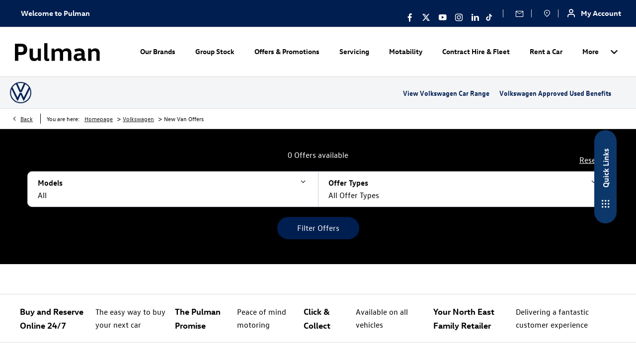

--- FILE ---
content_type: text/html; charset=utf-8
request_url: https://www.pulmangroup.co.uk/volkswagen/new-van-offers/
body_size: 27484
content:
<!DOCTYPE html>
<html class="cssanimations" lang="en-GB">
    <head>
        <style type="text/css">.bootstrap-select select{display:none}.bootstrap-select .bs-caret{position:static;top:0;left:0}.bootstrap-select .dropdown-menu ul.inner{position:static;display:block}.hidden{display:none !important}</style><style type="text/css">body.page-loading *,body.page-loading:after,body.page-loading:before,body.page-loading html{box-sizing:border-box}body.page-loading img{display:block;max-width:100%}.lcp-cover{background:#fff}.lcp-holder .lcp-cover,.lcp-holder img{max-height:none!important}body.page-loading #print-header{display:none}body.page-loading #content-wrap,body.page-loading #pre-footer-wrap,body.page-loading .ctw-container,body.page-loading .header-container,body.page-loading footer{opacity:0;visibility:hidden}body.page-loading #content-wrap{min-height:100vh}.gf-components nd-component[name*=search-filter-]{display:block;min-height:45px}.gf-components nd-component[name=search-button]{display:block;min-height:44px}.ownership.module{min-height:100vh}.frontend-apps:has(nd-apps[name=layout][data*=listing]),.gf-components:has(nd-component[name=layout][data*=listing]){min-height:100dvh}.valuations-widget.module{min-height:430px}@media (max-width:767px){[class*=used].listing .used-list.listing.module>.inner{min-height:300px}.valuations-widget.module{min-height:500px}}@media (min-width:768px){[class*=used].listing .used-list.listing.module>.inner{min-height:700px}}@media (max-width:767px){.buti--001A .feefo-review{min-height:72px}}@media (min-width:768px){.feefo-review-carousel-widget-service{min-height:235px}}</style>        <script type="text/javascript">
        window.dataLayer = window.dataLayer || [];
        window.gtag = function () {
          window.dataLayer.push(arguments);
        };
        gtag('consent','default', {"ad_storage":"denied","analytics_storage":"denied","ad_user_data":"denied","ad_personalization":"denied","personalization_storage":"denied","functionality_storage":"denied","security_storage":"denied","wait_for_update":500});
        gtag('set', 'ads_data_redaction', true);
        </script><script src="https://cmp.osano.com/AzqSLJSxAUrog2n3j/d04c8d24-17a7-468a-80f4-b6afaada6a6b/osano.js"></script><style>.osano-cm-info-dialog--hidden {display: none;}</style>                        <script type="text/javascript">
/*<![CDATA[*/
(()=>{"use strict";var e,r,t,o,n={},i={};function a(e){var r=i[e];if(void 0!==r)return r.exports;var t=i[e]={id:e,exports:{}};return n[e].call(t.exports,t,t.exports,a),t.exports}a.m=n,e=[],a.O=(r,t,o,n)=>{if(!t){var i=1/0;for(s=0;s<e.length;s++){for(var[t,o,n]=e[s],l=!0,u=0;u<t.length;u++)(!1&n||i>=n)&&Object.keys(a.O).every((e=>a.O[e](t[u])))?t.splice(u--,1):(l=!1,n<i&&(i=n));if(l){e.splice(s--,1);var f=o();void 0!==f&&(r=f)}}return r}n=n||0;for(var s=e.length;s>0&&e[s-1][2]>n;s--)e[s]=e[s-1];e[s]=[t,o,n]},a.n=e=>{var r=e&&e.__esModule?()=>e.default:()=>e;return a.d(r,{a:r}),r},t=Object.getPrototypeOf?e=>Object.getPrototypeOf(e):e=>e.__proto__,a.t=function(e,o){if(1&o&&(e=this(e)),8&o)return e;if("object"==typeof e&&e){if(4&o&&e.__esModule)return e;if(16&o&&"function"==typeof e.then)return e}var n=Object.create(null);a.r(n);var i={};r=r||[null,t({}),t([]),t(t)];for(var l=2&o&&e;"object"==typeof l&&!~r.indexOf(l);l=t(l))Object.getOwnPropertyNames(l).forEach((r=>i[r]=()=>e[r]));return i.default=()=>e,a.d(n,i),n},a.d=(e,r)=>{for(var t in r)a.o(r,t)&&!a.o(e,t)&&Object.defineProperty(e,t,{enumerable:!0,get:r[t]})},a.f={},a.e=e=>Promise.all(Object.keys(a.f).reduce(((r,t)=>(a.f[t](e,r),r)),[])),a.u=e=>(({51718:"storage-consent",90411:"share-social-links"}[e]||e)+".js"),a.g=function(){if("object"==typeof globalThis)return globalThis;try{return this||new Function("return this")()}catch(e){if("object"==typeof window)return window}}(),a.o=(e,r)=>Object.prototype.hasOwnProperty.call(e,r),o={},a.l=(e,r,t,n)=>{if(o[e])o[e].push(r);else{var i,l;if(void 0!==t)for(var u=document.getElementsByTagName("script"),f=0;f<u.length;f++){var s=u[f];if(s.getAttribute("src")==e){i=s;break}}i||(l=!0,(i=document.createElement("script")).charset="utf-8",i.timeout=120,a.nc&&i.setAttribute("nonce",a.nc),i.src=e),o[e]=[r];var c=(r,t)=>{i.onerror=i.onload=null,clearTimeout(d);var n=o[e];if(delete o[e],i.parentNode&&i.parentNode.removeChild(i),n&&n.forEach((e=>e(t))),r)return r(t)},d=setTimeout(c.bind(null,void 0,{type:"timeout",target:i}),12e4);i.onerror=c.bind(null,i.onerror),i.onload=c.bind(null,i.onload),l&&document.head.appendChild(i)}},a.r=e=>{"undefined"!=typeof Symbol&&Symbol.toStringTag&&Object.defineProperty(e,Symbol.toStringTag,{value:"Module"}),Object.defineProperty(e,"__esModule",{value:!0})},a.p="",(()=>{var e={13666:0};a.f.j=(r,t)=>{var o=a.o(e,r)?e[r]:void 0;if(0!==o)if(o)t.push(o[2]);else if(13666!=r){var n=new Promise(((t,n)=>o=e[r]=[t,n]));t.push(o[2]=n);var i=a.p+a.u(r),l=new Error;a.l(i,(t=>{if(a.o(e,r)&&(0!==(o=e[r])&&(e[r]=void 0),o)){var n=t&&("load"===t.type?"missing":t.type),i=t&&t.target&&t.target.src;l.message="Loading chunk "+r+" failed.\n("+n+": "+i+")",l.name="ChunkLoadError",l.type=n,l.request=i,o[1](l)}}),"chunk-"+r,r)}else e[r]=0},a.O.j=r=>0===e[r];var r=(r,t)=>{var o,n,[i,l,u]=t,f=0;if(i.some((r=>0!==e[r]))){for(o in l)a.o(l,o)&&(a.m[o]=l[o]);if(u)var s=u(a)}for(r&&r(t);f<i.length;f++)n=i[f],a.o(e,n)&&e[n]&&e[n][0](),e[n]=0;return a.O(s)},t=self.webpackChunk=self.webpackChunk||[];t.forEach(r.bind(null,0)),t.push=r.bind(null,t.push.bind(t))})()})();
/*]]>*/
</script><script type="text/javascript">
/*<![CDATA[*/
document.documentElement.classList.toggle("no-touch",!("ontouchstart"in window||navigator.maxTouchPoints>0||navigator.msMaxTouchPoints>0)),window.nd=window.nd||{},nd.auto=nd.auto||{},nd.auto.requireQueue=[],nd.auto.require=nd.auto.require||((o,n)=>nd.auto.requireQueue.push({deps:o,callback:n})),window.jQuery=function(o){window.nd.auto.require(["jquery"],(n=>{"function"==typeof o&&o(n)}))},window.history.scrollRestoration="manual";
/*]]>*/
</script>                <meta name="viewport" content="width=device-width, initial-scale=1.0, user-scalable=yes">
<meta http-equiv="X-UA-Compatible" content="IE=edge,chrome=1">
<meta name="robots" content="">
<meta name="description" content="Discover the offers available on new Volkswagen vans from Pulman Group Volkswagen in Sunderland &amp;amp; Durham. Explore the excellent new vans we provide at affordable prices.">
<meta prefix="og: https://ogp.me/ns#" property="og:title" content="">
<meta prefix="og: https://ogp.me/ns#" property="og:description" content="">
<meta prefix="og: https://ogp.me/ns#" property="og:image" content="">
<meta name="google-site-verification" content="9U-VMYTJfTYfQdPqlbyeD01XMJwUuMSxUQyK7b-kMpg">
<meta name="facebook-domain-verification" content="">
<meta name="msvalidate.01" content="">
<meta name="twitter:card" content="summary">
<meta name="twitter:site" content="@PulmanGroup">
<meta name="twitter:title" content="">
<meta name="twitter:description" content="">
<meta name="twitter:image" content="">
<meta name="messages" content="{&quot;widgets\/car-cloud&quot;:{&quot;Save&quot;:&quot;Save&quot;,&quot;Saved&quot;:&quot;Saved&quot;}}">
<link rel="dns-prefetch" href="https://d2638j3z8ek976.cloudfront.net">
<link rel="dns-prefetch" href="//images.netdirector.co.uk">
<link rel="dns-prefetch" href="//www.google-analytics.com">
<link rel="dns-prefetch" href="//analytics.netdirector.auto">
<link rel="dns-prefetch" href="//connect.facebook.net">
<link rel="preconnect" href="https://d2638j3z8ek976.cloudfront.net">
<link rel="preconnect" href="//images.netdirector.co.uk">
<link rel="preconnect" href="//www.google-analytics.com">
<link rel="preconnect" href="//analytics.netdirector.auto">
<link rel="preconnect" href="//connect.facebook.net">
<link as="image" rel="preload" href="https://d2638j3z8ek976.cloudfront.net/2be8c00d2f75cb2951f03be0ad9743528d5475ea/1761740234/images/preload.webp">
<link rel="canonical" href="https://www.pulmangroup.co.uk/volkswagen/new-van-offers/">
<link as="image" rel="preload" href="https://d2638j3z8ek976.cloudfront.net/2be8c00d2f75cb2951f03be0ad9743528d5475ea/1761740234/images/logo.png">
<script type="text/javascript">
/*<![CDATA[*/
window.urlPrefix='/volkswagen';window.uploadFolder='auto-client'
/*]]>*/
</script>
<script type="text/javascript">
/*<![CDATA[*/
nd.auto.require(['es6/src/storage/consent/MicrosoftConsent'], function(MicrosoftConsent) {
  window.uetq = window.uetq || [];
  MicrosoftConsent.init(window.uetq);
});
/*]]>*/
</script>
<script type="text/javascript">
/*<![CDATA[*/

window.dataLayer = window.dataLayer || [];
window.gtag = function () {
  window.dataLayer.push(arguments);
};
nd.auto.require(['es6/src/storage/consent/GoogleConsent', 'widgets/tagManager/CookieSnippetHandler', 'es6/src/storage/models/GoogleAnalytics'], function(GoogleConsent, CookieSnippetHandler, GoogleAnalytics) {

    GoogleConsent.init(window.gtag);
    CookieSnippetHandler.add(function () { 
    (function(w,d,s,l,i){w[l]=w[l]||[];w[l].push({'gtm.start':
    new Date().getTime(),event:'gtm.js'});var f=d.getElementsByTagName(s)[0],
    j=d.createElement(s),dl=l!='dataLayer'?'&l='+l:'';;j.async=true;j.src=
    'https://www.googletagmanager.com/gtm.js?id='+i+dl;f.parentNode.insertBefore(j,f);
    })(window,document,'script','dataLayer','GTM-W2VGKDJ');
 }, GoogleAnalytics.categories);
});

/*]]>*/
</script>
<script type="text/javascript">
/*<![CDATA[*/
var tracking={"google":{"accounts":{"leadbeast":"","client":""}},"googleUA":[],"anonymizeIP":false,"common":{"areaId":19795,"siteName":"Volkswagen","currentDomain":"www.pulmangroup.co.uk","groupSoftwareHash":"2be8c00d2f75cb2951f03be0ad9743528d5475ea","cookieMode":0},"snowPlow":{"plugins":[{"url":"https:\/\/static.analytics.netdirector.auto\/3.3.1\/plugins\/browser-plugin-ad-tracking\/dist\/index.umd.min.js","names":["snowplowAdTracking","AdTrackingPlugin"]},{"url":"https:\/\/static.analytics.netdirector.auto\/3.3.1\/plugins\/browser-plugin-error-tracking\/dist\/index.umd.min.js","names":["snowplowErrorTracking","ErrorTrackingPlugin"]},{"url":"https:\/\/static.analytics.netdirector.auto\/3.3.1\/plugins\/browser-plugin-link-click-tracking\/dist\/index.umd.min.js","names":["snowplowLinkClickTracking","LinkClickTrackingPlugin"]}],"trackerSrc":"\/\/static.analytics.netdirector.auto\/3.3.1\/sp.lite.js","standaloneSearchTracker":{"endPoint":"analytics.netdirector.auto","settings":{"eventMethod":"post","stateStorageStrategy":"localStorage","contexts":{"webPage":true,"performanceTiming":false,"gaCookies":false,"geoLocation":false}}},"trackers":{"nd":{"endPoint":"https:\/\/analytics.netdirector.auto","settings":{"eventMethod":"post","stateStorageStrategy":"localStorage","contexts":{"webPage":true,"gaCookies":false,"geoLocation":false},"appId":"www.pulmangroup.co.uk","cookieDomain":".pulmangroup.co.uk"}}}}};window.netdirector = {
  trackingIpFilter:!1,
  hostname: window.location.hostname,
  softwareId: '3A8ANAQU8EPHENEC',
  areaId: window.tracking.common.areaId || '',
  siteName: window.tracking.common.siteName || '',
  currentDomain: window.tracking.common.currentDomain || '',
  groupSoftwareHash: window.tracking.common.groupSoftwareHash || '',
};

/*]]>*/
</script>
<title>New Volkswagen Van Offers | Sunderland &amp; Durham | Pulman Group Volkswagen</title>
<meta charset="utf-8">
        <link href="https://d2638j3z8ek976.cloudfront.net/2be8c00d2f75cb2951f03be0ad9743528d5475ea/1761740234/css/compressedvolkswagen.min.css" rel="preload" as="style" onload="this.rel=&#039;stylesheet&#039;">        <!-- preload -->
                                <!-- favicons start -->
        <link rel="apple-touch-icon-precomposed" sizes="144x144" href="https://d2638j3z8ek976.cloudfront.net/2be8c00d2f75cb2951f03be0ad9743528d5475ea/1761740234/images/ico/apple-touch-icon-144-precomposed.png">
<link rel="apple-touch-icon-precomposed" sizes="114x114" href="https://d2638j3z8ek976.cloudfront.net/2be8c00d2f75cb2951f03be0ad9743528d5475ea/1761740234/images/ico/apple-touch-icon-114-precomposed.png">
<link rel="apple-touch-icon-precomposed" sizes="72x72" href="https://d2638j3z8ek976.cloudfront.net/2be8c00d2f75cb2951f03be0ad9743528d5475ea/1761740234/images/ico/apple-touch-icon-72-precomposed.png">
<link rel="apple-touch-icon-precomposed" sizes="57x57" href="https://d2638j3z8ek976.cloudfront.net/2be8c00d2f75cb2951f03be0ad9743528d5475ea/1761740234/images/ico/apple-touch-icon-57-precomposed.png">
<link rel="shortcut icon" type="image/x-icon" href="https://d2638j3z8ek976.cloudfront.net/2be8c00d2f75cb2951f03be0ad9743528d5475ea/1761740234/images/ico/favicon.ico">        <!-- favicons end -->
                <script type="application/ld+json">{"@context":"https:\/\/schema.org","@graph":[{"@type":"BreadcrumbList","itemListElement":[{"@type":"ListItem","position":"1","item":{"@id":"https:\/\/www.pulmangroup.co.uk\/","name":"Homepage"}},{"@type":"ListItem","position":"2","item":{"@id":"https:\/\/www.pulmangroup.co.uk\/volkswagen\/","name":"Volkswagen"}},{"@type":"ListItem","position":"3","item":{"@id":"https:\/\/www.pulmangroup.co.uk\/volkswagen\/new-van-offers\/","name":"New Van Offers"}}]}]}</script>                <meta name="format-detection" content="telephone=no">
        <script>
  document.addEventListener('DOMContentLoaded', () => {
    const frequency = 250;
    const cssRecalculatingDelay = 500;

    const nameProperty = object => object.name

    const isCssResource = name => name.indexOf('.css') !== -1;

    const isResourceLoaded = resource =>
      window.performance.getEntriesByName(resource, 'resource').filter(entry => !entry.responseEnd).length === 0;

    const areResourcesLoaded = resources => resources.length === resources.filter(isResourceLoaded).length;

    const getCssResources = () => window.performance.getEntries().map(nameProperty).filter(isCssResource);

    const removeLoadingClass = () => document.querySelector('body').classList.remove('page-loading');

    const interval = window.setInterval(() => {
      if (areResourcesLoaded(getCssResources())) {
          if (!document.hidden) {
              setTimeout(removeLoadingClass, cssRecalculatingDelay);
              clearInterval(interval);
          }
      }
    }, frequency);
  });
</script>
    </head>
    <body class="capnewvanoffers listing template-id-1158262 franchise-f6b644c61aebd9cc0753800f4e6d799b7818a0fa h-f6b644c61aebd9cc0753800f4e6d799b7818a0fa id-2320831 is-top is-scrolling-up page-loading" data-js-base-url="https://d2638j3z8ek976.cloudfront.net/js/d6ac0f97842ae15a0af35e9f08a6b760" data-js-vendor-map="[]" data-affected-js-paths="{&quot;shouldReplace&quot;:true,&quot;keywords&quot;:[&quot;advert&quot;,&quot;Advert&quot;,&quot;analytics&quot;,&quot;Analytics&quot;,&quot;event&quot;,&quot;Event&quot;,&quot;criteo&quot;,&quot;PageView&quot;,&quot;pageView&quot;,&quot;snowPlow&quot;,&quot;snowplow&quot;,&quot;SocialMedia&quot;,&quot;socialMedia&quot;,&quot;SocialLinks&quot;,&quot;socialLinks&quot;,&quot;share&quot;,&quot;facebook&quot;]}">
        <div class="lcp-holder" style="overflow: hidden; position: absolute; pointer-events: none; top: 0; left: 0; width: 98vw; height: 98vh; max-width: 98vw; max-height: 98vh;">
            <div class="lcp-cover" style="position: absolute; top: 0; left: 0; width: 1922px; height: 1081px; max-height: 98vh; display: block; z-index: -9999998;"></div>
            <img fetchpriority="high" alt="" class="lcp-image" width="1922" height="875" style="position: absolute; top: 0; left: 0; width: 1922px; height: 1081px; max-height: 98vh;  display: block; z-index: -9999999; max-width: none;" src="https://d2638j3z8ek976.cloudfront.net/2be8c00d2f75cb2951f03be0ad9743528d5475ea/1761740234/images/preload.webp">
        </div>
        <div class="ctw-container"><div id="ctw-widgets">
                    </div>
</div>        <div data-js-context="[base64]/[base64]"></div>            <!-- Google Tag Manager -->
    <noscript>
        <iframe src="//www.googletagmanager.com/ns.html?id=GTM-W2VGKDJ" height="0" width="0"
                style="display:none;visibility:hidden" sandbox="allow-same-origin"></iframe>
    </noscript>
                <div id="page-wrap">
            <div id="print-header" class="print-only"><picture>
                                <source srcset="https://d2638j3z8ek976.cloudfront.net/2be8c00d2f75cb2951f03be0ad9743528d5475ea/1761740234/images/print-header.jpg" media="print">
                <source srcset="https://images.netdirector.co.uk/gforces-auto/image/upload/q_85/auto-client/placeholder/grey_1_1.gif" media="screen">
                <img src="https://d2638j3z8ek976.cloudfront.net/2be8c00d2f75cb2951f03be0ad9743528d5475ea/1761740234/images/print-header.jpg" alt="Print Header"></picture>
            </div>
            <div id="wrap">
                <div class="header-container"><header>
            <div class="container-wrap container-3zz9e u-hidden-md-down"><div class="container"><div class="row-fluid row-qyzx7"><div class="button module quick-links reset u-float-left u-hidden-sm-down" data-require-module-id="widgets/modules/button"><a href="" title="Quick Links" class="btn">    <i class="icon"></i><span class="label">Quick Links</span></a></div><div class="button module u-float-left reset vehicle-search" data-require-module-id="widgets/modules/button"><a href="/volkswagen/search/" title="Vehicle Search" class="btn">    <i class="icon"></i><span class="label">Vehicle Search</span></a></div><div class="button module sell-my-car reset u-float-left" data-require-module-id="widgets/modules/button"><a href="/volkswagen/sell-my-car/" title="Sell My Car" rel="nofollow" class="btn">    <i class="icon"></i><span class="label">Sell My Car</span></a></div><div class="button module electric-vehicles reset u-float-left" data-require-module-id="widgets/modules/button"><a href="/electric/" title="Electric Vehicles" class="btn">    <i class="icon"></i><span class="label">Electric Vehicles</span></a></div><div class="button module contact-us reset u-float-left" data-require-module-id="widgets/modules/button"><a href="/volkswagen/contact-us/" title="Contact Us" class="btn">    <i class="icon"></i><span class="label">Contact Us</span></a></div><div class="social-icons module hidden-phone reset u-float-left u-hidden-sm-down" data-require-module-id="widgets/modules/socialLinks"><div class="inner" data-social-type="link">
        <ul>
                    <li class="facebook">
                <a
    target="_blank"
    href="//facebook.com/PulmanGroup"
    title="Facebook"
    rel="nofollow noopener noreferrer"
    data-click-fingerprint="1.1.1.11.133">
                <i class="icon icon-social icon-facebook"></i>
    </a>
            </li>
                    <li class="twitter">
                <a
    target="_blank"
    href="//twitter.com/PulmanGroup/?lang=en"
    title="Twitter"
    rel="nofollow noopener noreferrer"
    data-click-fingerprint="1.1.1.11.133">
                <i class="icon icon-social icon-twitter"></i>
    </a>
            </li>
                    <li class="youtube">
                <a
    target="_blank"
    href="//youtube.com/PulmanMotorGroup"
    title="YouTube"
    rel="nofollow noopener noreferrer"
    data-click-fingerprint="1.1.1.11.133">
                <i class="icon icon-social icon-youtube"></i>
    </a>
            </li>
                    <li class="instagram">
                <a
    target="_blank"
    href="//instagram.com/pulmangroup"
    title="Instagram"
    rel="nofollow noopener noreferrer"
    data-click-fingerprint="1.1.1.11.133">
                <i class="icon icon-social icon-instagram"></i>
    </a>
            </li>
                    <li class="linkedin">
                <a
    target="_blank"
    href="//linkedin.com/company/pulman-group/"
    title="LinkedIn"
    rel="nofollow noopener noreferrer"
    data-click-fingerprint="1.1.1.11.133">
                <i class="icon icon-social icon-linkedin"></i>
    </a>
            </li>
            </ul>
</div>
</div></div></div></div><div class="container-wrap container-296mj u-hidden-sm-down"><div class="container"><div class="row-fluid row-4vuwj pl-3@md pr-2@md pr-3@lg pl-0@xl pr-0@xl row--max-1660@xl"><div class="custom-html module nav-switch u-hidden-xs-down u-hidden-md-up"><a href="#" title="" data-toggle="toggle" class="toggle-nav" data-target="#primary-menu .nav-collapse" data-close="auto"><span>Menu</span><i class="icon"></i></a>
</div><div class="custom-html module u-float-left reset header-message"><ul>
  <li><a href="/volkswagen/" title="Welcome to Pulman"><b>Welcome to Pulman</b></a></li>
  <!--   <li class="li-white fee-fo"><a data-target-name="Read Review Link" target="_blank" href="#" rel="noreferrer" role="button"><b>Feefo Service Rating</b></a></li>
<li class="u-hidden-lg-only hide">Shop <a href="/buy-online/" title="In-Store or Online 24/7"><b>In-Store or Online 24/7</b></a></li>
  <li class="u-hidden-lg-only hide">Reserve for <a href="/buy-online/" title="only £99*"><b>only £99*</b></a></li> -->
</ul></div><div class="button module custom-button my-account reset u-float-right" data-require-module-id="widgets/modules/button"><a href="/volkswagen/ownership/" title="My Account" class="btn">    <i class="icon"></i><span class="label">My Account</span></a></div><div class="button module custom-button location reset u-float-right icon-only" data-require-module-id="widgets/modules/button"><a href="/volkswagen/contact-us/" title="Location" class="btn">    <i class="icon"></i></a></div><div class="button module custom-button contact reset u-float-right icon-only" data-require-module-id="widgets/modules/button"><a href="/volkswagen/contact-us/" title="Contact Us" class="btn">    <i class="icon"></i></a></div><div class="social-icons module reset u-float-right" data-require-module-id="widgets/modules/socialLinks"><div class="inner" data-social-type="link">
        <ul>
                    <li class="facebook">
                <a
    target="_blank"
    href="//facebook.com/PulmanGroup"
    title="Facebook"
    rel="nofollow noopener noreferrer"
    data-click-fingerprint="1.1.1.11.133">
                <i class="icon icon-social icon-facebook"></i>
    </a>
            </li>
                    <li class="twitter">
                <a
    target="_blank"
    href="//twitter.com/PulmanGroup/?lang=en"
    title="Twitter"
    rel="nofollow noopener noreferrer"
    data-click-fingerprint="1.1.1.11.133">
                <i class="icon icon-social icon-twitter"></i>
    </a>
            </li>
                    <li class="youtube">
                <a
    target="_blank"
    href="//youtube.com/PulmanMotorGroup"
    title="YouTube"
    rel="nofollow noopener noreferrer"
    data-click-fingerprint="1.1.1.11.133">
                <i class="icon icon-social icon-youtube"></i>
    </a>
            </li>
                    <li class="instagram">
                <a
    target="_blank"
    href="//instagram.com/pulmangroup"
    title="Instagram"
    rel="nofollow noopener noreferrer"
    data-click-fingerprint="1.1.1.11.133">
                <i class="icon icon-social icon-instagram"></i>
    </a>
            </li>
                    <li class="linkedin">
                <a
    target="_blank"
    href="//linkedin.com/company/pulman-group/"
    title="LinkedIn"
    rel="nofollow noopener noreferrer"
    data-click-fingerprint="1.1.1.11.133">
                <i class="icon icon-social icon-linkedin"></i>
    </a>
            </li>
            </ul>
</div>
</div><div class="custom-html module tiktok-link u-hide"><li class="tiktok">
                <a target="_blank" href="https://www.tiktok.com/@pulmangroup" title="TikTok" rel="nofollow">
                <i class="icon icon-social icon-tiktok"></i>
    <span class="label">TikTok</span></a>
            </li></div></div></div></div><div class="container-wrap container-r6z94"><div class="container"><div class="row-fluid pl-2 pl-3@md pr-2@md pl-0@xl pr-0@xl row--max-1660@xl"><div class="logo module u-float-left ml-0 mr-0"><a href="/" title="Pulman Group"><img src="https://d2638j3z8ek976.cloudfront.net/2be8c00d2f75cb2951f03be0ad9743528d5475ea/1761740234/images/logo.png" alt="Pulman Group"></a></div><div id="primary-menu" class="toggle module slide-out-toggle toggle-primary-menu pr-0 pl-0 u-float-right"><div class="toggle-heading" data-toggle="toggle" data-close="auto">
    <h4><i class="icon"></i><span>Heading</span></h4>
</div>
<div class="toggle-body">
    <a href="" title="Close X" class="close"><i class="icon"></i><span>Close X</span></a>    <div class="toggle-pane">
        <div class="row-fluid row-46wjq"><div class="custom-html module toggle-title">Menu</div><div class="navigation module navbar align-center" data-require-module-id="es6/src/widgets/modules/menu"><div class="toggle-nav" data-toggle="toggle" data-target=".nav-collapse"><i class="icon"></i></div>
<div class="navbar">
    <div class="container">
        <nav class="nav-collapse">
            <ul class="nav">
            <li class="our-brands first dropdown">
            <a data-dl-label="" data-section-type="Used vehicles" data-vehicle-list-name="Preowned cars" class="nav-item-link" title="Our Brands" data-image="https://d2638j3z8ek976.cloudfront.net/2be8c00d2f75cb2951f03be0ad9743528d5475ea/1761740234/images/no-images/no-image-16-9.png" data-image-aspect-ratio="16:9" href="/search/new-cars/"><i class="icon"></i><span>Our Brands</span></a>                            <ul class="dropdown-menu" role="menu" aria-label="Drop Down Menu">
                                            <li class="dropdown-item-890638">
                            <a tabindex="-1" data-dl-label="" data-section-type="Homepage" data-vehicle-list-name="" class="nav-item-link" title="Volkswagen" data-image="https://d2638j3z8ek976.cloudfront.net/2be8c00d2f75cb2951f03be0ad9743528d5475ea/1761740234/images/no-images/no-image-16-9.png" data-image-aspect-ratio="16:9" href="/volkswagen/"><span>Volkswagen</span></a>                        </li>
                                            <li class="dropdown-item-890655">
                            <a tabindex="-1" data-dl-label="" data-section-type="Homepage" data-vehicle-list-name="" class="nav-item-link" title="Škoda" data-image="https://d2638j3z8ek976.cloudfront.net/2be8c00d2f75cb2951f03be0ad9743528d5475ea/1761740234/images/no-images/no-image-16-9.png" data-image-aspect-ratio="16:9" href="/skoda/"><span>Škoda</span></a>                        </li>
                                            <li class="dropdown-item-890639">
                            <a tabindex="-1" data-dl-label="" data-section-type="Homepage" data-vehicle-list-name="" class="nav-item-link" title="SEAT" data-image="https://d2638j3z8ek976.cloudfront.net/2be8c00d2f75cb2951f03be0ad9743528d5475ea/1761740234/images/no-images/no-image-16-9.png" data-image-aspect-ratio="16:9" href="/seat/"><span>SEAT</span></a>                        </li>
                                            <li class="dropdown-item-890656">
                            <a tabindex="-1" data-dl-label="" data-section-type="Homepage" data-vehicle-list-name="" class="nav-item-link" title="CUPRA" data-image="https://d2638j3z8ek976.cloudfront.net/2be8c00d2f75cb2951f03be0ad9743528d5475ea/1761740234/images/no-images/no-image-16-9.png" data-image-aspect-ratio="16:9" href="/cupra/"><span>CUPRA</span></a>                        </li>
                                    </ul>
                    </li>
            <li class="group-stock dropdown">
            <a data-dl-label="" data-section-type="" data-vehicle-list-name="" class="nav-item-link" title="Group Stock" href="https://www.pulmangroup.co.uk/search/"><i class="icon"></i><span>Group Stock</span></a>                            <ul class="dropdown-menu" role="menu" aria-label="Drop Down Menu">
                                            <li class="dropdown-item-1029110">
                            <a tabindex="-1" data-dl-label="" data-section-type="" data-vehicle-list-name="" class="nav-item-link" title="Search All New Cars" href="https://www.pulmangroup.co.uk/search/new-cars/"><span>Search All New Cars</span></a>                        </li>
                                            <li class="dropdown-item-890657">
                            <a tabindex="-1" data-dl-label="" data-section-type="Used vehicles" data-vehicle-list-name="" class="nav-item-link" title="Search All Used Cars" data-image="https://d2638j3z8ek976.cloudfront.net/2be8c00d2f75cb2951f03be0ad9743528d5475ea/1761740234/images/no-images/no-image-16-9.png" data-image-aspect-ratio="16:9" href="/used-cars/"><span>Search All Used Cars</span></a>                        </li>
                                            <li class="dropdown-item-1048318">
                            <a tabindex="-1" data-dl-label="" data-section-type="" data-vehicle-list-name="" class="nav-item-link" title="Delivery Mileage" href="/search/delivery-mileage/"><span>Delivery Mileage</span></a>                        </li>
                                    </ul>
                    </li>
            <li class="offers-promotions dropdown">
            <a data-dl-label="" data-section-type="" data-vehicle-list-name="" class="nav-item-link" title="Offers &amp; Promotions" href="https://www.pulmangroup.co.uk/search/special-offers/"><i class="icon"></i><span>Offers & Promotions</span></a>                            <ul class="dropdown-menu" role="menu" aria-label="Drop Down Menu">
                                            <li class="dropdown-item-1056898">
                            <a tabindex="-1" data-dl-label="" data-section-type="" data-vehicle-list-name="" class="nav-item-link" title="January Sale" href="https://www.pulmangroup.co.uk/offers/january-sale-event/"><span>January Sale</span></a>                        </li>
                                            <li class="dropdown-item-1057289">
                            <a tabindex="-1" data-dl-label="The BIG Tiguan Event" data-section-type="" data-vehicle-list-name="" class="nav-item-link" title="The BIG Tiguan Event" href="https://www.pulmangroup.co.uk/volkswagen/search/new-tiguan/"><span>The BIG Tiguan Event</span></a>                        </li>
                                            <li class="dropdown-item-1029111">
                            <a tabindex="-1" data-dl-label="" data-section-type="" data-vehicle-list-name="" class="nav-item-link" title="Managers Special Offers" href="/volkswagen/new-car-offers/"><span>Managers Special Offers</span></a>                        </li>
                                            <li class="dropdown-item-924366">
                            <a tabindex="-1" data-dl-label="" data-section-type="" data-vehicle-list-name="" class="nav-item-link" title="Volkswagen Offers" href="https://www.pulmangroup.co.uk/volkswagen/search/special-offers/"><span>Volkswagen Offers</span></a>                        </li>
                                            <li class="dropdown-item-1028990">
                            <a tabindex="-1" data-dl-label="" data-section-type="" data-vehicle-list-name="" class="nav-item-link" title="24 Hour Electric Test Drive" href="/electric/24-hour-test-drive/"><span>24 Hour Electric Test Drive</span></a>                        </li>
                                            <li class="dropdown-item-1048527">
                            <a tabindex="-1" data-dl-label="" data-section-type="" data-vehicle-list-name="" class="nav-item-link" title="Pulman Price Promise" href="https://www.pulmangroup.co.uk/pulman/"><span>Pulman Price Promise</span></a>                        </li>
                                    </ul>
                    </li>
            <li class="servicing dropdown">
            <a data-dl-label="" data-section-type="Aftersales" data-vehicle-list-name="" class="nav-item-link" title="Servicing" data-image="https://d2638j3z8ek976.cloudfront.net/2be8c00d2f75cb2951f03be0ad9743528d5475ea/1761740234/images/no-images/no-image-16-9.png" data-image-aspect-ratio="16:9" href="/servicing/"><i class="icon"></i><span>Servicing</span></a>                            <ul class="dropdown-menu" role="menu" aria-label="Drop Down Menu">
                                            <li class="dropdown-item-901013">
                            <a tabindex="-1" data-dl-label="" data-section-type="Aftersales" data-vehicle-list-name="" class="nav-item-link" title="Service Enquiry" data-image="https://d2638j3z8ek976.cloudfront.net/2be8c00d2f75cb2951f03be0ad9743528d5475ea/1761740234/images/no-images/no-image-16-9.png" data-image-aspect-ratio="16:9" href="/servicing/book-a-service/"><span>Service Enquiry</span></a>                        </li>
                                            <li class="dropdown-item-898772">
                            <a tabindex="-1" data-dl-label="" data-section-type="Aftersales" data-vehicle-list-name="" class="nav-item-link" title="Accessories4hire" data-image="https://images.netdirector.co.uk/gforces-auto/image/upload/q_auto,c_fill,f_auto,fl_lossy,w_200,h_113/auto-client/2e8ca39cbc950b1e6cab2d1a11a1a21b/accessories4hire_.jpg" data-image-aspect-ratio="16:9" href="/servicing/accessories4hire/"><span>Accessories4hire</span></a>                        </li>
                                            <li class="dropdown-item-898774">
                            <a tabindex="-1" data-dl-label="" data-section-type="Aftersales" data-vehicle-list-name="" class="nav-item-link" title="Accessories Enquiry" data-image="https://d2638j3z8ek976.cloudfront.net/2be8c00d2f75cb2951f03be0ad9743528d5475ea/1761740234/images/no-images/no-image-16-9.png" data-image-aspect-ratio="16:9" href="/servicing/accessories-and-merchandise-enquiry/"><span>Accessories Enquiry</span></a>                        </li>
                                            <li class="dropdown-item-901012">
                            <a tabindex="-1" data-dl-label="" data-section-type="Aftersales" data-vehicle-list-name="" class="nav-item-link" title="Commercial Servicing" data-image="https://images.netdirector.co.uk/gforces-auto/image/upload/q_auto,c_fill,f_auto,fl_lossy,w_200,h_113/auto-client/6e09f229d460a60fe7416519bd0958a1/commercial_vehicles.jpg" data-image-aspect-ratio="16:9" href="/servicing/commercial-vehicles/"><span>Commercial Servicing</span></a>                        </li>
                                            <li class="dropdown-item-898894">
                            <a tabindex="-1" data-dl-label="" data-section-type="Aftersales" data-vehicle-list-name="" class="nav-item-link" title="Hotel4Tyres" data-image="https://images.netdirector.co.uk/gforces-auto/image/upload/q_auto,c_fill,f_auto,fl_lossy,w_200,h_113/auto-client/9dabc631e6759a9736c8f288bb3602e3/hotel_tyres.jpg" data-image-aspect-ratio="16:9" href="/servicing/hotel4tyres/"><span>Hotel4Tyres</span></a>                        </li>
                                            <li class="dropdown-item-901014">
                            <a tabindex="-1" data-dl-label="" data-section-type="Aftersales" data-vehicle-list-name="" class="nav-item-link" title="Mobile Servicing " data-image="https://images.netdirector.co.uk/gforces-auto/image/upload/q_auto,c_fill,f_auto,fl_lossy,w_200,h_113/auto-client/bfc82e0990df6c5c10ad951ef2a343d5/mobile_servicing.jpg" data-image-aspect-ratio="16:9" href="/servicing/mobile-servicing/"><span>Mobile Servicing </span></a>                        </li>
                                            <li class="dropdown-item-898773">
                            <a tabindex="-1" data-dl-label="" data-section-type="Aftersales" data-vehicle-list-name="" class="nav-item-link" title="Parts Enquiry" data-image="https://d2638j3z8ek976.cloudfront.net/2be8c00d2f75cb2951f03be0ad9743528d5475ea/1761740234/images/no-images/no-image-16-9.png" data-image-aspect-ratio="16:9" href="/servicing/parts-enquiry/"><span>Parts Enquiry</span></a>                        </li>
                                            <li class="dropdown-item-895968">
                            <a tabindex="-1" data-dl-label="" data-section-type="Aftersales" data-vehicle-list-name="" class="nav-item-link" title="Seasonal Check" data-image="https://images.netdirector.co.uk/gforces-auto/image/upload/q_auto,c_fill,f_auto,fl_lossy,w_200,h_113/auto-client/74ae319e7aca628a714a00aafc666aac/seasonal_check.jpg" data-image-aspect-ratio="16:9" href="/servicing/seasonal-check/"><span>Seasonal Check</span></a>                        </li>
                                            <li class="dropdown-item-1029289">
                            <a tabindex="-1" data-dl-label="" data-section-type="" data-vehicle-list-name="" class="nav-item-link" title="Service Plans" href="https://www.pulmangroup.co.uk/volkswagen/servicing/service-plans/"><span>Service Plans</span></a>                        </li>
                                    </ul>
                    </li>
            <li class="motability dropdown">
            <a data-dl-label="" data-section-type="Standard CMS section" data-vehicle-list-name="" class="nav-item-link" title="Motability" data-image="https://d2638j3z8ek976.cloudfront.net/2be8c00d2f75cb2951f03be0ad9743528d5475ea/1761740234/images/no-images/no-image-16-9.png" data-image-aspect-ratio="16:9" href="/motability/"><i class="icon"></i><span>Motability</span></a>                            <ul class="dropdown-menu" role="menu" aria-label="Drop Down Menu">
                                            <li class="dropdown-item-890674">
                            <a tabindex="-1" data-dl-label="" data-section-type="" data-vehicle-list-name="" class="nav-item-link" title="Volkswagen Offers" href="https://www.pulmangroup.co.uk/volkswagen/motability/offers/"><span>Volkswagen Offers</span></a>                        </li>
                                            <li class="dropdown-item-1006378">
                            <a tabindex="-1" data-dl-label="" data-section-type="" data-vehicle-list-name="" class="nav-item-link" title="View All Motability Offers" href="https://www.pulmangroup.co.uk/motability"><span>View All Motability Offers</span></a>                        </li>
                                    </ul>
                    </li>
            <li class="contract-hire-fleet dropdown">
            <a data-dl-label="" data-section-type="" data-vehicle-list-name="" class="nav-item-link" title="Contract Hire &amp; Fleet" onClick="window.open(this.href);return false;" href="https://www.pulmanfleet.co.uk/"><i class="icon"></i><span>Contract Hire & Fleet</span></a>                            <ul class="dropdown-menu" role="menu" aria-label="Drop Down Menu">
                                            <li class="dropdown-item-902252">
                            <a tabindex="-1" data-dl-label="" data-section-type="" data-vehicle-list-name="" class="nav-item-link" title="Volkswagen Offers" onClick="window.open(this.href);return false;" href="https://www.pulmanfleet.co.uk/volkswagen-car-lease-deals/"><span>Volkswagen Offers</span></a>                        </li>
                                            <li class="dropdown-item-966274">
                            <a tabindex="-1" data-dl-label="" data-section-type="" data-vehicle-list-name="" class="nav-item-link" title="View All Contract Hire" href="https://www.pulmanfleet.co.uk/"><span>View All Contract Hire</span></a>                        </li>
                                    </ul>
                    </li>
            <li class="rent-a-car dropdown">
            <a data-dl-label="" data-section-type="Standard CMS section" data-vehicle-list-name="" class="nav-item-link" title="Rent a Car" data-image="https://d2638j3z8ek976.cloudfront.net/2be8c00d2f75cb2951f03be0ad9743528d5475ea/1761740234/images/no-images/no-image-16-9.png" data-image-aspect-ratio="16:9" href="/rent-a-car/"><i class="icon"></i><span>Rent a Car</span></a>                            <ul class="dropdown-menu" role="menu" aria-label="Drop Down Menu">
                                            <li class="dropdown-item-891291">
                            <a tabindex="-1" data-dl-label="" data-section-type="" data-vehicle-list-name="" class="nav-item-link" title="Cramlington" onClick="window.open(this.href);return false;" href="https://www.vwfsrentacar.co.uk/locations/skoda-car-hire-cramlington"><span>Cramlington</span></a>                        </li>
                                            <li class="dropdown-item-891307">
                            <a tabindex="-1" data-dl-label="" data-section-type="" data-vehicle-list-name="" class="nav-item-link" title="Durham" onClick="window.open(this.href);return false;" href="https://www.vwfsrentacar.co.uk/locations/vw-car-hire-durham"><span>Durham</span></a>                        </li>
                                            <li class="dropdown-item-891308">
                            <a tabindex="-1" data-dl-label="" data-section-type="" data-vehicle-list-name="" class="nav-item-link" title="Sunderland" onClick="window.open(this.href);return false;" href="https://www.vwfsrentacar.co.uk/locations/rent-a-car-sunderland"><span>Sunderland</span></a>                        </li>
                                    </ul>
                    </li>
            <li class="has-arrow more dropdown">
            <a data-dl-label="" data-section-type="" data-vehicle-list-name="" class="nav-item-link" title="More" href="/"><i class="icon"></i><span>More</span></a>                            <ul class="dropdown-menu" role="menu" aria-label="Drop Down Menu">
                                            <li class="dropdown-item-1052607">
                            <a tabindex="-1" data-dl-label="" data-section-type="" data-vehicle-list-name="" class="nav-item-link" title="Car Aftercare - Autoglym" href="https://www.pulmangroup.co.uk/servicing/autoglym-car-aftercare/"><span>Car Aftercare - Autoglym</span></a>                        </li>
                                            <li class="dropdown-item-1052612">
                            <a tabindex="-1" data-dl-label="" data-section-type="" data-vehicle-list-name="" class="nav-item-link" title="Gap Insurance" href="https://www.pulmangroup.co.uk/servicing/gap-insurance-/"><span>Gap Insurance</span></a>                        </li>
                                            <li class="dropdown-item-890679">
                            <a tabindex="-1" data-dl-label="" data-section-type="Standard CMS section" data-vehicle-list-name="" class="nav-item-link" title="News" data-image="https://d2638j3z8ek976.cloudfront.net/2be8c00d2f75cb2951f03be0ad9743528d5475ea/1761740234/images/no-images/no-image-16-9.png" data-image-aspect-ratio="16:9" href="/volkswagen/news/"><span>News</span></a>                        </li>
                                            <li class="dropdown-item-891318">
                            <a tabindex="-1" data-dl-label="" data-section-type="Standard CMS section" data-vehicle-list-name="" class="nav-item-link" title="Electric" data-image="https://d2638j3z8ek976.cloudfront.net/2be8c00d2f75cb2951f03be0ad9743528d5475ea/1761740234/images/no-images/no-image-16-9.png" data-image-aspect-ratio="16:9" href="/electric/"><span>Electric</span></a>                        </li>
                                            <li class="dropdown-item-890678">
                            <a tabindex="-1" data-dl-label="" data-section-type="Standard CMS section" data-vehicle-list-name="" class="nav-item-link" title="Pulman Promise" data-image="https://d2638j3z8ek976.cloudfront.net/2be8c00d2f75cb2951f03be0ad9743528d5475ea/1761740234/images/no-images/no-image-16-9.png" data-image-aspect-ratio="16:9" href="/pulman/"><span>Pulman Promise</span></a>                        </li>
                                            <li class="dropdown-item-871759">
                            <a tabindex="-1" data-dl-label="" data-section-type="Standard CMS section" data-vehicle-list-name="" class="nav-item-link" title="Cafe" data-image="https://d2638j3z8ek976.cloudfront.net/2be8c00d2f75cb2951f03be0ad9743528d5475ea/1761740234/images/no-images/no-image-16-9.png" data-image-aspect-ratio="16:9" href="/cafe/"><span>Cafe</span></a>                        </li>
                                            <li class="dropdown-item-890677">
                            <a tabindex="-1" data-dl-label="" data-section-type="Standard CMS section" data-vehicle-list-name="" class="nav-item-link" title="Careers" data-image="https://d2638j3z8ek976.cloudfront.net/2be8c00d2f75cb2951f03be0ad9743528d5475ea/1761740234/images/no-images/no-image-16-9.png" data-image-aspect-ratio="16:9" href="/careers/"><span>Careers</span></a>                        </li>
                                            <li class="dropdown-item-871760">
                            <a tabindex="-1" data-dl-label="" data-section-type="Locations" data-vehicle-list-name="" class="nav-item-link" title="Contact Us" data-image="https://d2638j3z8ek976.cloudfront.net/2be8c00d2f75cb2951f03be0ad9743528d5475ea/1761740234/images/no-images/no-image-16-9.png" data-image-aspect-ratio="16:9" href="/volkswagen/contact-us/"><span>Contact Us</span></a>                        </li>
                                    </ul>
                    </li>
    </ul>
        </nav>
    </div>
</div>
</div></div><div class="row-fluid row-c1wfa"><div class="button module search-button u-hidden-md-up" data-require-module-id="widgets/modules/button"><a href="/volkswagen/search/" title="Search" class="btn">    <i class="icon"></i><span class="label">Search</span></a></div><div class="button module contact-button u-hidden-md-up" data-require-module-id="widgets/modules/button"><a href="/volkswagen/contact-us/" title="Contact" class="btn">    <i class="icon"></i><span class="label">Contact</span></a></div><div class="button module account-button u-hidden-md-up" data-require-module-id="widgets/modules/button"><a href="/volkswagen/ownership/" title="Account" class="btn">    <i class="icon"></i><span class="label">Account</span></a></div></div>    </div>
</div>
</div></div></div></div><div class="container-wrap u-hidden-md-up container-dqlqp"><div class="container pl-0 pr-0"><div class="row-fluid row-7cc6j"><div class="button module reset contact-button" data-require-module-id="widgets/modules/button"><a href="tel:01913360030" title="Call" class="btn">    <i class="icon"></i><span class="label">Call</span></a></div><div class="button module toggle-nav-button reset" data-require-module-id="widgets/modules/button"><a href="#" title="Menu" data-toggle="toggle" data-toggle-target-id="primary-menu" class="btn">    <i class="icon"></i><span class="label">Menu</span></a></div></div></div></div><div class="container-wrap container-usxbe"><div class="container"><div class="row-fluid pl-0@xl pr-0@xl fill-container-light-grey"><div class="layout-1 row--max-1660@xl flex--container@md flex--container-align-center@md pt-1@md pb-1@md" data-module="modules/layout-1" data-custom_class="row--max-1660@xl flex--container@md flex--container-align-center@md pt-1@md pb-1@md" data-custom_id="" data-hide_on_mobile="false" data-gforces_only="false" data-span=""><div class="badge span12 col-md-1 pl-0@xl pr-0@xl"><div class="custom-image module u-float-left ml-0 mr-0 franchise-badge pr-0 pl-1 pl-2@lg pl-0@xl">
<div class="inner">
    <a  title="Volkswagen" href="/volkswagen/">
    <img src="https://d2638j3z8ek976.cloudfront.net/2be8c00d2f75cb2951f03be0ad9743528d5475ea/1761740234/images/vw/franchise-badge.png" alt="Volkswagen"></a></div>
</div></div><div class="span12 col-md-11 mt-0 pl-0 pr-0 pr-2@md pr-4@lg pr-0@xl"><div class="toggle module pr-0 pl-0 pt-6 pt-0@md toggle-primary-menu"><div class="toggle-heading" data-toggle="toggle" data-close="auto">
    <h4><i class="icon"></i><span>More</span></h4>
</div>
<div class="toggle-body">
    <a href="" title="" class="close"><i class="icon"></i><span></span></a>    <div class="toggle-pane">
        <div class="row-fluid row-c1wfb"><div class="site-links module span12 header-site-links pl-0 pr-0"><ul>
            <li><a title="View Volkswagen Car Range" href="/volkswagen/new-cars/">View Volkswagen Car Range</a></li>
            <li><a title="Volkswagen Approved Used Benefits" href="https://www.pulmangroup.co.uk/volkswagen/approved-used/">Volkswagen Approved Used Benefits</a></li>
    </ul>
</div></div>    </div>
</div>
</div></div></div></div></div></div><div class="container-wrap container-gnins"><div class="container pl-0 pr-0"><div class="row-fluid row-c24l4"><div id="toggle--contact-numbers" class="toggle module toggle--contact-numbers slide-out-toggle pl-0 pr-0"><div class="toggle-heading" data-toggle="toggle" data-close="auto">
    <h4><i class="icon"></i><span>Contact</span></h4>
</div>
<div class="toggle-body">
    <a href="" title="Close" class="close"><i class="icon"></i><span>Close</span></a>    <div class="toggle-pane">
        <div class="row-fluid row-gb8cl"><div class="custom-html module toggle-title">Contact</div><div class="contact-numbers module pl-0 pr-0"><div class="contact-numbers-container" itemscope="" itemtype="http://schema.org/ContactPoint">
    <div id="contact-numbers-inset" class="inset">
        <div class="group">
    <ul>
                <li class="location1">
                                                <span class="label">Call</span>                
                
                
                
                                            
                
                
                                    <a title=" Pulman Volkswagen Sunderland" href="/volkswagen/contact-us/pulman-volkswagen-sunderland/"><span class="location"> Pulman Volkswagen Sunderland</span></a>                
                                            
                
                
                
                                    <span class="departments">
                                            <span class="department">
                            <a href="/volkswagen/contact-us/pulman-volkswagen-sunderland/">
                                <span class="label" itemprop="contactType">Sales:</span>                                <span class="value" itemprop="telephone"><span class="nd-dynamo-telephony" data-location-hash="703a147a28f2880e00aebdda7c262e04dbeef65e" data-department-hash="b73dce3d7479db3dcf7cd02640411796742c8ab2">0191 336 0030</span></span>                            </a>
                        </span>
                                            <span class="department">
                            <a href="/volkswagen/contact-us/pulman-volkswagen-sunderland/">
                                <span class="label" itemprop="contactType">Parts:</span>                                <span class="value" itemprop="telephone"><span class="nd-dynamo-telephony" data-location-hash="703a147a28f2880e00aebdda7c262e04dbeef65e" data-department-hash="e988c78f78f80760a43113bce131d0789cadbd38">0191 336 0030</span></span>                            </a>
                        </span>
                                            <span class="department">
                            <a href="/volkswagen/contact-us/pulman-volkswagen-sunderland/">
                                <span class="label" itemprop="contactType">Service:</span>                                <span class="value" itemprop="telephone"><span class="nd-dynamo-telephony" data-location-hash="703a147a28f2880e00aebdda7c262e04dbeef65e" data-department-hash="1e60e85ded26dbc3e4496b01b4b2079db3871fa0">0191 336 0030</span></span>                            </a>
                        </span>
                                            <span class="department">
                            <a href="/volkswagen/contact-us/pulman-volkswagen-sunderland/">
                                <span class="label" itemprop="contactType">Motability:</span>                                <span class="value" itemprop="telephone"><span class="nd-dynamo-telephony" data-location-hash="703a147a28f2880e00aebdda7c262e04dbeef65e" data-department-hash="9ecd531fa6efa3c7c22180a6ebe6cf2cb023fbde">0191 336 0030</span></span>                            </a>
                        </span>
                                            <span class="department">
                            <a href="/volkswagen/contact-us/pulman-volkswagen-sunderland/">
                                <span class="label" itemprop="contactType">Fleet:</span>                                <span class="value" itemprop="telephone"><span class="nd-dynamo-telephony" data-location-hash="703a147a28f2880e00aebdda7c262e04dbeef65e" data-department-hash="b6dfa965e79ea309913bdb446beab0192e5588b4">0191 336 0030</span></span>                            </a>
                        </span>
                                        </span>
                                    </li>
                <li class="location2">
                                                <span class="label">Call</span>                
                
                
                
                                            
                
                
                                    <a title=" Pulman Volkswagen Durham" href="/volkswagen/contact-us/pulman-volkswagen-durham/"><span class="location"> Pulman Volkswagen Durham</span></a>                
                                            
                
                
                
                                    <span class="departments">
                                            <span class="department">
                            <a href="/volkswagen/contact-us/pulman-volkswagen-durham/">
                                <span class="label" itemprop="contactType">Sales:</span>                                <span class="value" itemprop="telephone"><span class="nd-dynamo-telephony" data-location-hash="42a997824e212ac7532ba9a29ca183ffcccd0cfa" data-department-hash="41879120d2f8010360b5dba364d7389e85452d41">0191 336 0030</span></span>                            </a>
                        </span>
                                            <span class="department">
                            <a href="/volkswagen/contact-us/pulman-volkswagen-durham/">
                                <span class="label" itemprop="contactType">Parts:</span>                                <span class="value" itemprop="telephone"><span class="nd-dynamo-telephony" data-location-hash="42a997824e212ac7532ba9a29ca183ffcccd0cfa" data-department-hash="bc693c6bfa832180d3462ccffe6512eae8fa9fa6">0191 336 0030</span></span>                            </a>
                        </span>
                                            <span class="department">
                            <a href="/volkswagen/contact-us/pulman-volkswagen-durham/">
                                <span class="label" itemprop="contactType">Service:</span>                                <span class="value" itemprop="telephone"><span class="nd-dynamo-telephony" data-location-hash="42a997824e212ac7532ba9a29ca183ffcccd0cfa" data-department-hash="45c1b7a5980c3ded3618b0d728f5a8af75989362">0191 336 0030</span></span>                            </a>
                        </span>
                                            <span class="department">
                            <a href="/volkswagen/contact-us/pulman-volkswagen-durham/">
                                <span class="label" itemprop="contactType">Motability:</span>                                <span class="value" itemprop="telephone"><span class="nd-dynamo-telephony" data-location-hash="42a997824e212ac7532ba9a29ca183ffcccd0cfa" data-department-hash="e13e8958441fb4483d0aa43b347edb85c91399cc">0191 336 0030</span></span>                            </a>
                        </span>
                                            <span class="department">
                            <a href="/volkswagen/contact-us/pulman-volkswagen-durham/">
                                <span class="label" itemprop="contactType">Fleet:</span>                                <span class="value" itemprop="telephone"><span class="nd-dynamo-telephony" data-location-hash="42a997824e212ac7532ba9a29ca183ffcccd0cfa" data-department-hash="a3a122ca83b8347c7882045b6551f95131e0717c">0191 336 0030</span></span>                            </a>
                        </span>
                                        </span>
                                    </li>
            </ul>
</div>    </div>
</div>
</div></div>    </div>
</div>
</div></div></div></div><div class="container-wrap container-un2g5"><div class="container"><div class="row-fluid row-augpi"></div></div></div><div class="container-wrap container-5k2ms"><div class="container"><div class="row-fluid row-q8fh7 row--max-1660@xl"><div class="page-info module pl-2@md pl-2@lg pl-0@xl"><div class="inner">
            <div class="back-btn">
    <i class="icon"></i>
    <a title="Back" href="javascript:history.back();">Back</a>
</div>
            <div class="breadcrumbs">
            <div class="label">You are here:</div>
        <ul class="breadcrumb">
                                    <li><a href="/" class="breadcrumb-item">Homepage</a> <span class="divider">></span></li>
                                                <li><a href="/volkswagen/" class="breadcrumb-item">Volkswagen</a> <span class="divider">></span></li>
                            <li class="active">New Van Offers</li>
    </ul>
</div>
    </div>
</div></div></div></div>    </header></div>                <div id="content-wrap">
                    <div class="container-vpgvn overlay__wrap mt-0 pt-3 pt-0@sm pb-1 pb-0@sm pl-1 pr-1 pl-0@sm pr-0@sm container-wrap"><div class="container"><div class="row-fluid row-uudz6 overlay__row hidden-phone"><div class="jump module search-background-image thumb--overlay overlay__image fyoxcloytK-placeholder" data-require-module-id="es6/src/widgets/modules/jump"><div class="inner">
                                <span class="thumb"><span class="frame"></span>
                    <div class="responsive-image"><figure class="responsive-image">
    <picture
            data-use-stepped-resize="false"
            data-enable-auto-init="false"
    >
        <source srcset="" media="(max-width: 767px)" data-ratio="4:3" data-placeholder="https://d2638j3z8ek976.cloudfront.net/2be8c00d2f75cb2951f03be0ad9743528d5475ea/1761740234/images/no-images/no-image-4-3.png" data-source="nam" alt="Title" class="responsive-image">        <source srcset="" media="(min-width: 768px)" data-ratio="9:3" data-placeholder="https://d2638j3z8ek976.cloudfront.net/2be8c00d2f75cb2951f03be0ad9743528d5475ea/1761740234/images/no-images/no-image-9-3.png" data-source="nam" alt="Title" class="responsive-image">        <img src="https://images.netdirector.co.uk/gforces-auto/image/upload/q_85/auto-client/placeholder/grey_9_3.gif" alt="Title" class="responsive-image" title="Title" loading="lazy">    </picture>
    </figure>
</div>            </span>
                </div>
</div></div><div class="row-fluid row-654j1 overlay__content"><div class="cms module cms---search search-introduction color-white" data-require-module-id="es6/src/widgets/modules/cms/module" data-expand-label="Show More" data-close-label="Show Less" data-listing-no-vehicles=""><section class="inner">
                </section>
</div><div class="toggle module search-toggle pt-0@sm pt-1"><div class="toggle-heading" data-toggle="toggle">
    <h4><i class="icon"></i><span>Refine Filters</span></h4>
</div>
<div class="toggle-body">
        <div class="toggle-pane">
        <div class="row-fluid row-mi2oj"></div><div class="row-fluid row-g1yb5"><div class="search module offers-search" data-page-id="2320831"><div class="inner">
    <form action="#" data-page-id="2320831">
        <input type="hidden" name="pageId" value="2320831">
        <div class="search-header">
            <div class="heading"><span></span></div>
            <div class="total-count" data-endpoint="/ajax/offers/get-hits-count">
                <div class="padding">
                    <span class="value">0</span>
                    <span class="label">Offers available</span>
                    <div data-filter="reset" class="reset-all"><a href="/volkswagen/new-van-offers/" title="Reset all"><i class="icon"></i><span>Reset all</span></a></div>
                </div>
            </div>
        </div>
        <div class="filters">
            <div class="filter-inset">
                                    <div class="filter filter-model"
     data-require-namespace="offerSearch"
     data-require-container="Single"
     data-name="model"
    >
    <div data-filter="toggle" class="filter-heading">
    <div class="label">
        <span>Models</span>
        <i class="icon"></i>
    </div>
    <div class="value">
        <span>All</span>
    </div>
</div>
<div class="filter-options" data-options="model">
    <div class="inset" data-require-namespace="offerSearch" data-require-filter="Model/Single" data-name="model" data-require-counter="Model">
        <div class="heading"><span>Models</span></div>
        <div class="options">
            <div class="padding">
                <div class="no-make ">Please select a make first</div>
                <div class="select-all hidden">
    <label for="offer-search-model-all" class="option offer-search-model-all radio">
        <i class="icon"></i>
        <span class="label">All <span class="count hidden"></span></span>
        <input data-is-all="1" id="offer-search-model-all" value="All" type="radio" name="model[]">
    </label>
</div>
                            </div>
        </div>
        <div class="buttons">
    <div class="button cancel">
        <a data-filter="close" title="Cancel" class="btn"><i class="icon"></i><span>Cancel</span></a>
    </div>
    <div class="button clear hidden">
        <a data-filter="clear" title="Clear" class="btn"><i class="icon"></i><span>Clear</span></a>
    </div>
    <div class="button update">
        <a data-filter="update" data-target="vehicle-type" title="OK" class="btn"><i class="icon"></i><span>OK</span></a>
    </div>
</div>
    </div>
</div>
</div>
                                    <div class="filter filter-type"
     data-require-namespace="offerSearch"
     data-require-container="Single"
     data-name="type"
    >
    
<div data-filter="toggle" class="filter-heading">
    <div class="label">
        <span>Offer Types</span>
        <i class="icon"></i>
    </div>
    <div class="value">
        <span></span>
    </div>
</div>
<div class="filter-options" data-options="type">
    <div class="inset" data-require-namespace="offerSearch" data-require-filter="Type" data-name="type" data-require-counter="Simple">
        <div class="heading"><span>All Offer Types</span></div>
        <div class="selected" data-require-basket>
    <div class="title"><span>Your Selection</span></div>
    <div class="options selected-type">
        </div>
</div>
        <div class="options">
            <div class="padding">
                            </div>
        </div>
        <div class="buttons">
    <div class="button cancel">
        <a data-filter="close" title="Cancel" class="btn"><i class="icon"></i><span>Cancel</span></a>
    </div>
    <div class="button clear hidden">
        <a data-filter="clear" title="Clear" class="btn"><i class="icon"></i><span>Clear</span></a>
    </div>
    <div class="button update">
        <a data-filter="update" data-target="vehicle-type" title="OK" class="btn"><i class="icon"></i><span>OK</span></a>
    </div>
</div>
    </div>
</div>
</div>
                                    <div class="filter filter-make"
     data-require-namespace="offerSearch"
     data-require-container="Single"
     data-name="make"
            style="display:none"
    >
    <div data-filter="toggle" class="filter-heading">
    <div class="label">
        <span>Makes</span>
        <i class="icon"></i>
    </div>
    <div class="value">
        <span>All</span>
    </div>
</div>
<div class="filter-options" data-options="make">
    <div class="inset" data-require-namespace="offerSearch" data-require-filter="Make/Single" data-name="make" data-require-counter="Simple">
        <div class="heading"><span>Makes</span></div>
        <div class="select-all ">
    <label for="offer-search-make-all" class="option offer-search-make-all radio">
        <i class="icon"></i>
        <span class="label">All <span class="count hidden"></span></span>
        <input data-is-all="1" id="offer-search-make-all" value="All" type="radio" name="make[]">
    </label>
</div>
        <div class="options">
            <div class="padding">
                            </div>
        </div>
        <div class="buttons">
    <div class="button cancel">
        <a data-filter="close" title="Cancel" class="btn"><i class="icon"></i><span>Cancel</span></a>
    </div>
    <div class="button clear hidden">
        <a data-filter="clear" title="Clear" class="btn"><i class="icon"></i><span>Clear</span></a>
    </div>
    <div class="button update">
        <a data-filter="update" data-target="vehicle-type" title="OK" class="btn"><i class="icon"></i><span>OK</span></a>
    </div>
</div>
    </div>
</div>
</div>
                                    <div class="filter filter-incentive"
     data-require-namespace="offerSearch"
     data-require-container="Single"
     data-name="incentive"
            style="display:none"
    >
    <div data-filter="toggle" class="filter-heading">
    <div class="label">
        <span>Incentives</span>
        <i class="icon"></i>
    </div>
    <div class="value">
        <span></span>
    </div>
</div>
<div class="filter-options" data-options="incentive">
    <div class="inset" data-require-namespace="offerSearch" data-require-filter="Incentive" data-name="incentive" data-require-counter="Simple">
        <div class="heading"><span>All Incentives</span></div>
        <div class="selected" data-require-basket>
    <div class="title"><span>Your Selection</span></div>
    <div class="options selected-incentive">
        </div>
</div>
        <div class="options">
            <div class="padding">
                            </div>
        </div>
        <div class="buttons">
    <div class="button cancel">
        <a data-filter="close" title="Cancel" class="btn"><i class="icon"></i><span>Cancel</span></a>
    </div>
    <div class="button clear hidden">
        <a data-filter="clear" title="Clear" class="btn"><i class="icon"></i><span>Clear</span></a>
    </div>
    <div class="button update">
        <a data-filter="update" data-target="vehicle-type" title="OK" class="btn"><i class="icon"></i><span>OK</span></a>
    </div>
</div>
    </div>
</div>
</div>
                                    <div class="filter filter-vehicle_type"
     data-require-namespace="offerSearch"
     data-require-container="Single"
     data-name="vehicle_type"
            style="display:none"
    >
    <div data-filter="toggle" class="filter-heading">
    <div class="label">
        <span>Type</span>
        <i class="icon"></i>
    </div>
    <div class="value">
        <span>All</span>
    </div>
</div>
<div class="filter-options" data-options="vehicle_type">
    <div class="inset" data-require-namespace="offerSearch" data-require-filter="VehicleType" data-name="vehicle_type" data-require-counter="Simple">
        <div class="heading"><span>Type</span></div>
        <div class="options">
            <div class="padding">
                                    <label for="cars" data-label="Cars" data-option="249623" class="option radio cars ">
    <i class="icon"></i>
    <span class="label">
        Cars        <span class="count">6</span>
    </span>
    <input id="cars" type="radio" value="249623" name="vehicle_type[]" />
</label>
                            </div>
        </div>
    </div>
</div></div>
                                    <div class="filter filter-franchise"
     data-require-namespace="offerSearch"
     data-require-container="Single"
     data-name="franchise"
            style="display:none"
    >
    <div data-filter="toggle" class="filter-heading">
    <div class="label">
        <span>Franchise</span>
        <i class="icon"></i>
    </div>
    <div class="value">
        <span></span>
    </div>
</div>
<div class="filter-options" data-options="franchise">
    <div class="inset" data-require-namespace="offerSearch" data-require-filter="Franchise" data-name="franchise" data-require-counter="Simple">
        <div class="heading"><span>All</span></div>
        <div class="selected" data-require-basket>
    <div class="title"><span>Your Selection</span></div>
    <div class="options selected-franchise">
        </div>
</div>
        <div class="options">
            <div class="padding">
                            </div>
        </div>
        <div class="buttons">
    <div class="button cancel">
        <a data-filter="close" title="Cancel" class="btn"><i class="icon"></i><span>Cancel</span></a>
    </div>
    <div class="button clear hidden">
        <a data-filter="clear" title="Clear" class="btn"><i class="icon"></i><span>Clear</span></a>
    </div>
    <div class="button update">
        <a data-filter="update" data-target="vehicle-type" title="OK" class="btn"><i class="icon"></i><span>OK</span></a>
    </div>
</div>
    </div>
</div>
</div>
                            </div>
        </div>
        <div class="search-footer">
            <div class="button search-vehicles">
                <a href="/volkswagen/new-van-offers/search/" title="Filter Offers" class="btn"><i class="icon"></i><span>Filter Offers</span></a>
            </div>
        </div>
    </form>
</div>
</div></div>    </div>
</div>
</div></div></div></div><div class="container-wrap container-x5wcy container--max-1170 pl-1 pl-3@sm pr-1 pr-3@sm container-fluid"><div class="container"><div class="row-fluid"><div class="listing module offer-model-list"><div class="inner" data-listing-type="new_vehicle_offers" data-query="" data-data-layer-object-type="">
    </div>
</div></div></div></div><div class="container-wrap container-78n5y"><div class="container"><div class="row-fluid row-5q8rq"><div class="page-controls offer-page-controls module span12 hide">
<div class="inner">
    <div class="per-page">
        <div class="control-group">
            <label class="control-label"><span>View</span></label>

            <div class="controls" id="offers-per-page">
                <input class="perPage" name="per_page" type="hidden" value="50" />
                <select name="OfferPageControlsPerPageSelect" id="offer-page-controls-per-page">
                                            <option value="/volkswagen/new-van-offers/?page=1&amp;per_page=10" data-value="10" data-url="/volkswagen/new-van-offers/">
                            10                        </option>
                                            <option value="/volkswagen/new-van-offers/?page=1&amp;per_page=20" data-value="20" data-url="/volkswagen/new-van-offers/">
                            20                        </option>
                                            <option value="/volkswagen/new-van-offers/?page=1&amp;per_page=50" selected data-value="50" data-url="/volkswagen/new-van-offers/">
                            50                        </option>
                                            <option value="/volkswagen/new-van-offers/?page=1&amp;per_page=100" data-value="100" data-url="/volkswagen/new-van-offers/">
                            100                        </option>
                                            <option value="/volkswagen/new-van-offers/?page=1&amp;per_page=all" data-value="all" data-url="/volkswagen/new-van-offers/">
                            All                        </option>
                                    </select>
            </div>
        </div>
    </div>
    <div class="pagination">
        <div class="inner">
                    </div>
    </div>
</div>
</div></div></div></div>                </div>
                <div id="pre-footer-wrap">    <div class="container-wrap container-3zz9e mt-0 container-fluid mus--002A" data-name="mustard 002A"><div class="container pt-1@xl pb-1@xl"><div class="row-fluid row-qyzx7 row--max-1360@xl flex--container@lg pt-2 pb-2 pl-1 pr-1 pl-4@sm pr-4@sm pl-0@xl pr-0@xl pt-4@xl pb-4@xl"><div class="jump module span6 footer-jump-01 js-group reset theme--homepage-small text--px-1 flex text--align-self-center col-lg-3 pl-0 pr-0 text--fluid strapline--highlight jump--has-icon jump-01 pb-2 pb-0@sm" data-require-module-id="es6/src/widgets/modules/jump"><div class="inner">
            <a href="/buy-online/" title="Buy and Reserve Online 24/7">
                            <span class="strapline">
        <span>Buy and Reserve Online 24/7</span>
    </span>
                        <span class="content">
        <span>The easy way to buy your next car</span>
    </span>
                    </a>
        </div>
</div><div class="custom-html module u-hidden-sm-up spacer pt-2"></div><div class="jump module span6 footer-jump-02 js-group reset theme--homepage-small text--px-1 flex text--align-self-center col-lg-3 pl-0 pr-0 text--fluid strapline--highlight jump--has-icon jump-02 pb-2 pb-0@sm" data-require-module-id="es6/src/widgets/modules/jump"><div class="inner">
            <a href="/pulman/" title="The Pulman Promise">
                            <span class="strapline">
        <span>The Pulman Promise</span>
    </span>
                        <span class="content">
        <span>Peace of mind motoring</span>
    </span>
                    </a>
        </div>
</div><div class="custom-html module u-hidden-lg-up spacer pt-2"></div><div class="jump module span6 footer-jump-03 js-group reset theme--homepage-small text--px-1 flex text--align-self-center col-lg-3 pl-0 pr-0 text--fluid strapline--highlight jump--has-icon jump-03 pb-2 pb-0@sm" data-require-module-id="es6/src/widgets/modules/jump"><div class="inner">
            <a href="/" title="Click & Collect or Delivery">
                            <span class="strapline">
        <span>Click & Collect</span>
    </span>
                        <span class="content">
        <span>Available on all vehicles</span>
    </span>
                    </a>
        </div>
</div><div class="custom-html module u-hidden-sm-up spacer pt-2"></div><div class="jump module span6 footer-jump-04 js-group reset theme--homepage-small text--px-1 flex text--align-self-center col-lg-3 pl-0 pr-0 text--fluid strapline--highlight jump--has-icon jump-04" data-require-module-id="es6/src/widgets/modules/jump"><div class="inner">
            <a href="/pulman/" title="Electric Vehicles">
                            <span class="strapline">
        <span>Your North East Family Retailer</span>
    </span>
                        <span class="content">
        <span>Delivering a fantastic customer experience</span>
    </span>
                    </a>
        </div>
</div></div></div></div><div class="container-wrap container-qhz4g mt-0 container-fluid mus--004A" id="" data-name="mustard 004A"><div class="container"><div class="row-fluid row-r2gei row--max-1360@xl pt-3 pb-3 pl-2 pr-2 pt-0@sm pb-0@sm pl-4@sm pr-4@sm pl-0@xl pr-0@xl"><div class="custom-html module toggle-company pl-0 pr-0 u-float-left@lg pr-1@md pr-2@lg"><a href="#" data-toggle="toggle" data-parent="" data-target=".toggle__company-information .toggle-body" class="active">
   <span>Company info</span>
   <i class="icon"></i>
</a></div><div class="site-links module footersitelinks pl-0"><ul>
            <li><a title="Privacy Policy" href="/site/privacy-policy/">Privacy Policy</a></li>
            <li><a title="Site Map" href="/volkswagen/sitemap/">Site Map</a></li>
            <li><a title="Cookies Policy" href="/volkswagen/site/nd-cookies-policy/">Cookies Policy</a></li>
            <li><a title="Modern Slavery Statement" href="/site/modern-slavery-statement/">Modern Slavery Statement</a></li>
            <li><a title="Finance and Insurance Support" href="https://www.pulmangroup.co.uk/site/finance-and-insurance-support/">Finance and Insurance Support</a></li>
            <li><a title="Data Preferences" href="/volkswagen/data-preferences/">Data Preferences</a></li>
    </ul>
</div><div class="button module to-top button u-float-right@sm u-width-reset align-left align-right@md pr-0@xl pl-3@xl pl-0 pr-0 flex-order-3@sm pt-1 pt-0@sm" data-require-module-id="widgets/modules/button"><a href="#page-wrap" title="Back to top" class="btn">    <span class="label">Back to top</span><i class="icon"></i></a></div></div><div class="row-fluid row-2z22w mt-0"><div class="toggle module toggle__company-information pl-0 pr-0"><div class="toggle-heading active" data-toggle="toggle">
    <h4><i class="icon"></i><span></span></h4>
</div>
<div class="toggle-body active">
        <div class="toggle-pane">
        <div class="row-fluid row-m34ym row--max-1360@xl pt-3 pb-3 pt-0@sm pb-0@sm"><div class="layout-5 custom-layout flex--container@sm flex--container-wrap@sm flex--container-nowrap@xl ml-0 mr-0 load" data-module="modules/layout-5"><div class="span6 flex-order-1@sm col-xl-3 mt-0 pb-3 pt-3@sm pt-6@xl pb-6@xl"><div class="custom-image module pl-0 pr-0">
<div class="inner">
    <a  title="Pulman Group" href="/">
    <img src="https://d2638j3z8ek976.cloudfront.net/2be8c00d2f75cb2951f03be0ad9743528d5475ea/1761740234/images/logo.png" alt="Pulman Group"></a></div>
</div><div class="custom-html module pl-0 pr-0 pt-3"><div class="group-info content">
<div class="copyright">©2026 Mike Pulman Ltd.</div>
  <div class="address">Newcastle Road, Sunderland, United Kingdom, SR5 1QE</div>
  <div class="reg-number"><span class="label">Registered in England No.</span>  03597141</div>
  <div class="vat-number"><span class="label">VAT Registration No.</span> 100140209</div>
</div></div></div><div class="span12 flex-order-3@sm flex-order-2@xl col-xl-6 mt-0 pt-3 pb-3 pt-6@xl pb-6@xl"><div class="custom-html module pl-0 pr-0 text--align-justify pb-1@xl pt-1@xl finance-disclosure"><div class="heading">
<span>FCA Statement</span>
</div>
<div class="content">
<span>Pulman Volkswagen, Pulman Volkswagen (Durham) Buzz Centre, Pulman Buzz Centre Sunderland and CUPRA Sunderland are trading names of Mike Pulman Limited, which is authorised and regulated by the Financial Conduct Authority for credit broking and insurance distribution activities under reference number 308745 – we are a credit broker not a lender.</span>
<span>Pulman SEAT Limited & Pulman Škoda Limited are Appointed Representative of Mike Pulman Ltd, which is authorised and regulated by the Financial Conduct Authority for credit broking and insurance distribution activities under reference number 308745 – we are a credit broker not a lender.</span>
</div></div></div><div class="span6 flex-order-2@sm flex-order-3@xl col-xl-3 mt-0 pt-3 pt-6@xl pb-6@xl"><div class="custom-html module pl-0 pr-0 pt-2@sm pt-1@xl"><div class="heading">
<span>Join the Conversation</span>
</div>

<div class="content">
<span>Visit our social media channels for the latest updates.</span>
</div></div><div class="layout-1 social-icons-wrapper pt-2 pt-3@lg ml-0 mr-0 load" data-module="modules/layout-1"><div class="span12 flex--container pl-0 pr-0 mt-0"><div class="social-icons module reset u-width-reset" data-require-module-id="widgets/modules/socialLinks"><div class="inner" data-social-type="link">
        <ul>
                    <li class="facebook">
                <a
    target="_blank"
    href="//facebook.com/PulmanGroup"
    title="Facebook"
    rel="nofollow noopener noreferrer"
    data-click-fingerprint="1.1.1.11.133">
                <i class="icon icon-social icon-facebook"></i>
    </a>
            </li>
                    <li class="twitter">
                <a
    target="_blank"
    href="//twitter.com/PulmanGroup/?lang=en"
    title="Twitter"
    rel="nofollow noopener noreferrer"
    data-click-fingerprint="1.1.1.11.133">
                <i class="icon icon-social icon-twitter"></i>
    </a>
            </li>
                    <li class="youtube">
                <a
    target="_blank"
    href="//youtube.com/PulmanMotorGroup"
    title="YouTube"
    rel="nofollow noopener noreferrer"
    data-click-fingerprint="1.1.1.11.133">
                <i class="icon icon-social icon-youtube"></i>
    </a>
            </li>
                    <li class="instagram">
                <a
    target="_blank"
    href="//instagram.com/pulmangroup"
    title="Instagram"
    rel="nofollow noopener noreferrer"
    data-click-fingerprint="1.1.1.11.133">
                <i class="icon icon-social icon-instagram"></i>
    </a>
            </li>
                    <li class="linkedin">
                <a
    target="_blank"
    href="//linkedin.com/company/pulman-group/"
    title="LinkedIn"
    rel="nofollow noopener noreferrer"
    data-click-fingerprint="1.1.1.11.133">
                <i class="icon icon-social icon-linkedin"></i>
    </a>
            </li>
            </ul>
</div>
</div></div></div></div></div></div>    </div>
</div>
</div></div></div></div></div>                <div class="footer-clear"></div>
            </div>
            <div><script type="text/template" id="shortlist-template">
    <div class="sc-shortlist">
        <div id="sc-saved-list">
            <div class="sc-heading" id="sc-status-heading">
                Shortlist            </div>
            <div id="sc-store-info" class="sc-alert" style="display:none;">
                Your shortlist has been saved.
            </div>
            <div class="sc-controls clearfix">
                <div class="sc-sort">
                    Sorted by <span class="sc-editable" data-asc-text="Price: Lowest to Highest" data-desc-text="Price: Highest to Lowest">
            </span>
                </div>
            </div>
            <ul class="mCustomScrollbar _mCS_1 mCS_disabled">
                <div class="no_saved_vehicle_info">
                    No Saved Vehicles                </div>
                <div class="mCustomScrollBox mCS-light" id="mCSB_1" style="overflow:auto;">
                    <div class="mCSB_container mCS_no_scrollbar">
                        <li>
                            <span class="sc-trash" title="Remove">
                                <i alt="Remove"></i>
                                Remove                            </span>
                            <span class="sc-view" title="View">
                                <i alt="View"></i>
                                View                            </span>
                            <span class="sc-thumb"><img src="" alt=""></span> <span class="sc-details" data-additional-fields="[]"></span>
                            <span class="sc-price"></span> <span class="sc-action"
                                    title="Add to compare"></span>
                        </li>
                    </div>
                </div>
            </ul>
            <div class="sc-compare-now hide"><a href="" title="Compare now"><i></i>Compare now</a></div>
            <div class="sc-remove-all"><a href="" title="Delete All Vehicles"><i></i>Delete All Vehicles</a></div>
        </div>
    </div>
</script>

<script type="text/template" id="compare-template">
    <div id="sc-compare-list" class="mCustomScrollbar _mCS_2">
        <div class="mCustomScrollBox mCS-light mCSB_horizontal"
                id="mCSB_2"
                style="overflow:auto;">
            <div class="mCSB_container mCS_no_scrollbar">
                <div class="sc-heading">Compare Vehicles</div>
                <div class="sc-compare-table">
                    <table cellpadding="0"
                            cellspacing="0"
                            data-comparision-items="[]"
                            data-empty-label="Add Vehicle from your shortlist"
                            data-placeholder-src="https://d2638j3z8ek976.cloudfront.net/2be8c00d2f75cb2951f03be0ad9743528d5475ea/1761740234/images/no-images/no-image-1-1.png">
                        <tbody></tbody>
                    </table>
                </div>
            </div>
        </div>
    </div>
</script>
</div>                        <div><div class="fw-container">
    <div class="fw-widget-popups">
        <div class="fw-widget-popup" id="save-compare-container">
            <div class="inner">
                <div class="fw-widget-close">
                    <a href="#" class="fw-widget-close-btn" title="Close"><span>Close</span></a>
                </div>
                <div id="nd-widget-shortlist"></div>
            </div>
        </div>
    </div>
</div>
</div>            <footer>
                <div class="footer-container"><div id="footer-widgets">
            <div class="container-wrap container-kuisa mt-0 container-fluid mus--008A" id="" data-name="mustard 008A"><div class="container"><div class="row-fluid row-3tdp3 row--max-1360@xl pb-4 mb-2 pb-0@xl mb-0@xl pl-2 pl-4@sm pr-4@sm pl-0@xl pr-0@xl"><div class="custom-html module pl-0 pr-0"><p>
		<a title="This Link Will Open in a New Window"
		onclick="window.open(this.href); return false;"
		onkeypress="window.open(this.href); return false;"
		href="http://www.gforces.co.uk" rel="nofollow">
		NetDirector
	</a>
	® -
	<a title="This Link Will Open in a New Window"
		onclick="window.open(this.href); return false;"
		onkeypress="window.open(this.href); return false;"
		href="http://www.gforces.co.uk" rel="nofollow">
		Automotive Ecommerce
	</a>
</p></div></div></div></div><div class="container-wrap container-3zz9e u-hidden-md-up"><div class="container"><div class="row-fluid row-qyzx7"><div class="toggle module span12"><div class="toggle-heading" data-toggle="toggle">
    <h4><i class="icon"></i><span>+</span></h4>
</div>
<div class="toggle-body">
    <a href="" title="X" class="close"><i class="icon"></i><span>X</span></a>    <div class="toggle-pane">
        <div class="row-fluid row-q1giz"><div class="button module quick-links reset u-float-left u-hidden-sm-down" data-require-module-id="widgets/modules/button"><a href="" title="Quick Links" class="btn">    <i class="icon"></i><span class="label">Quick Links</span></a></div><div class="button module u-float-left reset vehicle-search mt-0" data-require-module-id="widgets/modules/button"><a href="/volkswagen/search/" title="Vehicle Search" class="btn">    <i class="icon"></i><span class="label">Vehicle Search</span></a></div><div class="button module sell-my-car reset u-float-left mt-0" data-require-module-id="widgets/modules/button"><a href="/volkswagen/sell-my-car/" title="Sell My Car" rel="nofollow" class="btn">    <i class="icon"></i><span class="label">Sell My Car</span></a></div><div class="button module electric-vehicles reset u-float-left mt-0" data-require-module-id="widgets/modules/button"><a href="/volkswagen/electric/" title="Electric Vehicles" class="btn">    <i class="icon"></i><span class="label">Electric Vehicles</span></a></div><div class="button module contact-us reset u-float-left mt-0" data-require-module-id="widgets/modules/button"><a href="/volkswagen/contact-us/" title="Contact Us" class="btn">    <i class="icon"></i><span class="label">Contact Us</span></a></div><div class="social-icons module reset u-float-left mt-0" data-require-module-id="widgets/modules/socialLinks"><div class="inner" data-social-type="link">
        <ul>
                    <li class="facebook">
                <a
    target="_blank"
    href="//facebook.com/PulmanGroup"
    title="Facebook"
    rel="nofollow noopener noreferrer"
    data-click-fingerprint="1.1.1.11.133">
                <i class="icon icon-social icon-facebook"></i>
    </a>
            </li>
                    <li class="twitter">
                <a
    target="_blank"
    href="//twitter.com/PulmanGroup/?lang=en"
    title="Twitter"
    rel="nofollow noopener noreferrer"
    data-click-fingerprint="1.1.1.11.133">
                <i class="icon icon-social icon-twitter"></i>
    </a>
            </li>
                    <li class="youtube">
                <a
    target="_blank"
    href="//youtube.com/PulmanMotorGroup"
    title="YouTube"
    rel="nofollow noopener noreferrer"
    data-click-fingerprint="1.1.1.11.133">
                <i class="icon icon-social icon-youtube"></i>
    </a>
            </li>
                    <li class="instagram">
                <a
    target="_blank"
    href="//instagram.com/pulmangroup"
    title="Instagram"
    rel="nofollow noopener noreferrer"
    data-click-fingerprint="1.1.1.11.133">
                <i class="icon icon-social icon-instagram"></i>
    </a>
            </li>
                    <li class="linkedin">
                <a
    target="_blank"
    href="//linkedin.com/company/pulman-group/"
    title="LinkedIn"
    rel="nofollow noopener noreferrer"
    data-click-fingerprint="1.1.1.11.133">
                <i class="icon icon-social icon-linkedin"></i>
    </a>
            </li>
            </ul>
</div>
</div></div>    </div>
</div>
</div></div></div></div>    </div>
</div>                <div class="footer-container">
                                    </div>
            </footer>
                        <script type="text/javascript" src="https://api.feefo.com/api/javascript/pulman-volkswagen" async></script>
        </div>
        <div></div>                <div></div>                        <noscript id="deferred-css"><link class="css" media="all" rel="stylesheet" type="text/css" href="https://d2638j3z8ek976.cloudfront.net/2be8c00d2f75cb2951f03be0ad9743528d5475ea/1761740234/css/compressedvolkswagen.min.css"></noscript>
        <script defer src="https://d2638j3z8ek976.cloudfront.net/js/d6ac0f97842ae15a0af35e9f08a6b760/webpack/dist/jquery.js"></script><script defer src="https://d2638j3z8ek976.cloudfront.net/js/d6ac0f97842ae15a0af35e9f08a6b760/webpack/dist/frontend.js"></script>    <script type="text/javascript">
/*<![CDATA[*/
nd.auto.require(['widgets/snowPlow/autoload/widgets-modules-Jump'], function(module) { module.init(); });
/*]]>*/
</script>
<script type="text/javascript">
/*<![CDATA[*/
nd.auto.require(['widgets/snowPlow/autoload/widgets-modules-Toggle'], function(module) { module.init(); });
/*]]>*/
</script>
<script type="text/javascript">
/*<![CDATA[*/
nd.auto.require(['widgets/modules/toggle'], function (toggle) {
    toggle.run();
});
/*]]>*/
</script>
<script type="text/javascript">
/*<![CDATA[*/
nd.auto.require(['widgets/snowPlow/autoload/widgets-modules-OfferSearch'], function(module) { module.init(); });
/*]]>*/
</script>
<script type="text/javascript">
/*<![CDATA[*/
nd.auto.require(["widgets/modules/offerSearch"]);
/*]]>*/
</script>
<script type="text/javascript">
/*<![CDATA[*/
nd.auto.require(['widgets/snowPlow/autoload/widgets-modules-ListingLayout'], function(module) { module.init(); });
/*]]>*/
</script>
<script type="text/javascript">
/*<![CDATA[*/
nd.auto.require(["jquery", "widgets/modules/listingLayout"], function ($, ListingLayout) { $(document).ready(function () { ListingLayout.init(); }); });
/*]]>*/
</script>
<script type="text/javascript">
/*<![CDATA[*/
nd.auto.require(['widgets/modules/offerPageControls'], function(module) { module.init() });
/*]]>*/
</script>
<script type="text/javascript">
/*<![CDATA[*/
nd.auto.require(['es6/src/storage/consent/FacebookConsent'], FacebookConsent => window.fbq && FacebookConsent.init(window.fbq))
/*]]>*/
</script>
<script type="text/javascript">
/*<![CDATA[*/
nd.auto.require(['widgets/snowPlow/autoload/widgets-modules-Button'], function(module) { module.init(); });
/*]]>*/
</script>
<script type="text/javascript">
/*<![CDATA[*/
nd.auto.require(['widgets/snowPlow/autoload/widgets-modules-SocialLinks'], function(module) { module.init(); });
/*]]>*/
</script>
<script type="text/javascript">
/*<![CDATA[*/
nd.auto.require(['widgets/snowPlow/autoload/widgets-modules-Html'], function(module) { module.init(); });
/*]]>*/
</script>
<script type="text/javascript">
/*<![CDATA[*/
nd.auto.require(['widgets/toggle'], function (toggle) {
    toggle.run();
});
/*]]>*/
</script>
<script type="text/javascript">
/*<![CDATA[*/
nd.auto.require(['widgets/snowPlow/autoload/widgets-modules-ContactNumbers'], function(module) { module.init(); });
/*]]>*/
</script>
<script type="text/javascript">
/*<![CDATA[*/
nd.auto.require(['widgets/snowPlow/autoload/widgets-modules-Breadcrumbs'], function(module) { module.init(); });
/*]]>*/
</script>
<script type="text/javascript">
/*<![CDATA[*/
nd.auto.require(['widgets/carCloud/app'], function(app) {
    app.init('c715913554523124121a9514ce5f1d07db570c32', '/volkswagen', '2320831', []);
});
/*]]>*/
</script>
<script type="text/javascript">
/*<![CDATA[*/
nd.auto.require(['jquery'], function ($) { var jQuery = $; // Make sure jquery exists before running our code
nd.auto.require(['jquery'], function ($) {
    if ($('[href*="/templateEditor.css"]').length !== 0) return;

    // file folder path update as required
    var folderPath = '/js';
    var filePath = '';
    var fallBackTempPath = '//nd-auto-styles-temp-production.s3.amazonaws.com/4224e7c4d625d2dfc9c44af068271322ec3082e5';

    // array of scripts we need to get
    // remove items not required
    var NDSiteScripts = [
		'/_ND/cycleAutoHeight.min.js',
        '/_ND/masterGlobal.min.js'
        // '/_ND/menuImages.min.js',
        // '/_plugins/particles-2.0.0.min.js'
    ];

    var NDSite = function (response, textStatus) {
        window.NDCSS = window.NDCSS || {};

        // run custom css plugins/code here
        if (typeof NDCSS === "undefined") {
            console.error('NDCSS is undefined');
            return;
        }

        // JS Grouping
        $(window).trigger('resize');

        // New car menu images
        // NDCSS.MenuImages.init({
        //   selector: '#primary-menu .dropdown.new-cars .dropdown-menu',
        //   placeholder: '/images/no-images/no-image-16-9.png'
        // });

        // if (document.getElementById('valuations-particles')) {
        //     console.log('CSS - Valuations');
        //     $.getJSON(filePath + '/json/valuations/1.0.0.json')
        //    .done(function (response) {
        //        // merge custom options and default
        //        var options = $.extend({}, response, {});
        //        options.particles.shape.image.src = filePath + '/images/svg/pound.svg';
        //        options.particles.color.value = '#000000';
        //        options.particles.opacity.value = '0.15';
        //       // start the snow
        //       particlesJS('valuations-particles', options);
        //     });
        // }

        // Save animation for sidebar
        $('body').on('click', '.save-vehicle', function () {
          $('body').addClass('vehicle-saved');
          $('.row-qyzx7').on('transitionend webkitTransitionEnd oTransitionEnd otransitionend MSTransitionEnd', function() {
            setTimeout(function () {
              $('body').removeClass('vehicle-saved');
            }, 500);
          });
        });

        // Window animation when toggling footer info
        $('#pre-footer-wrap .toggle-company').click(function () {

          setTimeout(function () {
            $('html, body').animate({
              scrollTop: $(document).height() - $(window).height()
            });
          }, 500);

        });

    };

    var failFunction = function (jqXHR, textStatus, errorThrown) {
        // do something if we fail!!
        if (textStatus == 'timeout')
            console.log('The server is not responding');

        if (textStatus == 'error')
            console.log(errorThrown);
    };

    var retryFallBackPath = function (input) {
        return $.getScript(input);
    };

    /**
     * Gets multiple scripts from the same place
     * @array {array} an array of the files to get
     * @path {string} path to the directory of the scripts
     */
    var getMultiScripts = function (array, path) {
        var _arr = array.map(function (src) {
            var input = (path || fallBackTempPath + folderPath) + src;
            // fallback to temp folder if no path is provided
            return $.getScript(input)
            .fail(function() {
                return retryFallBackPath(fallBackTempPath + folderPath + src);
            });
        });

        _arr.push($.Deferred(function (deferred) {
            $(deferred.resolve);
        }));

        return $.when.apply($, _arr);
    };

    var doneGetTimestamp = function (response, textStatus) {
        filePath = '//d2638j3z8ek976.cloudfront.net/global-css-files/' + response.trim();
        getMultiScripts(NDSiteScripts, filePath + folderPath)
            .done(NDSite)
            .fail(failFunction);
    };

    /**
     * Gets the timestamp of the cloudfront global CSS files
     */
    $.get('//auto.netdirector.co.uk/api/css/timestamp')
    .done(doneGetTimestamp)
    .fail(failFunction);
});
; 
});
/*]]>*/
</script>
<script type="text/javascript">
/*<![CDATA[*/
nd.auto.require(['jquery'], function ($) { var jQuery = $; // require V10 scripts default ones jquery and script loader
nd.auto.require(['jquery', 'externalScriptsLoader'], function($, externalScriptsLoader) {
    // uncomment the below to import a external script
    // externalScriptsLoader.loadScriptAfterAllRequireScripts('SCRIPT_SRC');
    // check we are not in the editor before running anything
    if ($('[href*="/templateEditor.css"]').length === 0) {
        var scriptName = 'SCRIPT_NAME';
        console.log('CSS - ' + scriptName);
        // START YOUR CODE HERE
		let tiktok_link = $('.tiktok-link').html();
		console.log(tiktok_link);
		$(".social-icons ul").append(tiktok_link);
    }
});; 
});
/*]]>*/
</script>
<script type="text/javascript">
/*<![CDATA[*/
nd.auto.require(['widgets/snowPlow/pageView'], function(module) { module.init(); });
/*]]>*/
</script>
<script type="text/javascript">
/*<![CDATA[*/
nd.auto.require(['widgets/snowPlow/LinkClick'], function(module) { module.init(); });
/*]]>*/
</script>
<script type="text/javascript">
/*<![CDATA[*/
nd.auto.require(['widgets/snowPlow/error'], function(module) { module.init(); });
/*]]>*/
</script>
<script type="text/javascript">
/*<![CDATA[*/
nd.auto.require(["dataLayer/tagger"]);
/*]]>*/
</script>
</body>
</html>


--- FILE ---
content_type: application/javascript
request_url: https://d2638j3z8ek976.cloudfront.net/js/d6ac0f97842ae15a0af35e9f08a6b760/webpack/dist/93757.js
body_size: 1744
content:
"use strict";(self.webpackChunk=self.webpackChunk||[]).push([[93757,15604],{38675:(e,t,i)=>{i.d(t,{Z:()=>s});const s={getAllAsArray:()=>window.tracking&&window.tracking.snowPlow&&window.tracking.snowPlow.trackers?Object.keys(window.tracking.snowPlow.trackers):[],getAllAsString(){let e=arguments.length>0&&void 0!==arguments[0]?arguments[0]:";";return this.getAllAsArray().join(e)}}},38909:(e,t,i)=>{i.d(t,{Z:()=>a});var s=i(39407);class a extends s.Z{constructor(e){super(),this.data={ev_ty:e||null,ev_if:window.netdirector.trackingIpFilter},this.schema="iglu:uk.co.netdirector.snowplow/default_event_context/jsonschema/1-0-0"}}},70176:(e,t,i)=>{i.d(t,{Z:()=>r});var s=i(21634),a=i(38909);class r{constructor(){this.event=[],this.contexts=[],this.contextsToReplace=[]}perform(){this._beforePerform(),s.default.performRequest(this.event)}_beforePerform(){this._addGlobalContexts(),this._addDefaultContext(),this._replaceContexts(),this._pushContextsToEvent()}_addGlobalContexts(){s.default.globalContexts.forEach(this.addContext,this)}_addDefaultContext(){this.addContext(this._createDefaultContext())}_pushContextsToEvent(){this.event.push(this.contexts)}_replaceContexts(){this.contextsToReplace.forEach((e=>{this.contexts.forEach(((t,i)=>{t.constructor===e.constructor&&this.contexts.splice(i,1)})),this.contexts.push(e)}))}addContext(e){const t=this.contexts.some((t=>function(e,t){try{return t.mergeWith(e),!0}catch(e){return!1}}(e,t)));return t||this.contexts.push(e),this}replaceContext(e){return this.contextsToReplace.push(e),this}_createDefaultContext(){return new a.Z("interaction")}}},99702:(e,t,i)=>{i.d(t,{Z:()=>r});var s=i(38675),a=i(70176);class r extends a.Z{constructor(e,t,i,a,r){super(),this.event.push("trackStructEvent:".concat(s.Z.getAllAsString()),e,t,i||null,a||null,r||null)}static create(e,t,i,s,a){return new r(e,t,i,s,a)}}},46269:(e,t,i)=>{i.r(t),i.d(t,{default:()=>y});var s=i(7038),a=i(65903),r=i(87473),o=i(39495);const n={get:function(e,t){var i=e.attr("id");return{el:"#".concat(i),components:s.Z.getComponents(),data:{$element:{},player:{},videoTime:{current:0,duration:0},loadedFraction:0,isInitializing:!1,shouldHidePlaceholder:!1,isBigPlayButtonVisible:!0},created(){this.$element=e,this.player=t,this.videoInterval=s.Z.createVideoInterval(this),r.Z.init(e)},computed:{controlDivClasses(){return{"vt-play":!this.player.isPaused()||this.player.isPaused(),"vt-pause":this.player.isPlaying(),"vt-playing":this.player.isPlaying(),"vt-replay":this.player.isEnded()}},videoPlaceholderStyles(){return{"vt-open":this.shouldHidePlaceholder||this.player.isPlaying()||this.player.isPaused()}},getTime(){return this.videoTime},shouldShowCloseButton(){return this.player.isPlaying()||this.player.isPaused()},shouldShowControls(){return this.player.isInitialized()}},methods:{togglePlay(){this.player.isInitialized()?this.player.isPlaying()?this.player.pauseVideo():this.player.playVideo():(this.$element.trigger(o.Z.RUN_PLAYER),this.setPlayer())},playImageClick(){a.Z.isIOS()&&this.preventShowingImagePlaceholderAndPlayButton(),this.togglePlay()},closeVideo(){this.player.stopVideo(),this.shouldHidePlaceholder=!1},setPlayer(){this.isInitializing=!0,this.player.create(this.onPlayerReady,this.onPlayerUpdate),this.shouldHidePlaceholder=!0},onPlayerReady(){this.isInitializing=!1,this.player.playVideo()},onPlayerUpdate(){switch(!0){case this.player.isPlaying():this.videoTime.duration=this.player.getDuration(),this.$element.trigger(o.Z.PLAY);break;case this.player.isPaused():this.$element.trigger(o.Z.PAUSE);break;case this.player.isEnded():this.$element.trigger(o.Z.END);break;case void 0===this.videoInterval.intervalId:this.videoInterval.set()}},preventShowingImagePlaceholderAndPlayButton(){this.shouldHidePlaceholder=!0,this.isBigPlayButtonVisible=!1},shouldShowBigPlay(){return!a.Z.isIOS()&&this.isBigPlayButtonVisible&&!this.player.isPlaying()},shouldShowIosPlay(){return a.Z.isIOS()&&!this.shouldHidePlaceholder},setCurrentTime(){this.videoTime.current=this.player.getCurrentTime()},setLoadedFraction(){this.loadedFraction=this.player.getLoadedFraction()}}}}};var l=i(40751),d=i(9414),h=i(82661),c=i(30014),u=i(9510),p=i(59032);const y={init:function(e){e.hasClass("ytembed")&&(e=>{c.default.add((()=>{h.Z.init().done((()=>{var t=e.data("id"),i=JSON.parse(atob(e.data("videoParams"))),s=e.data("videoId"),a=new d.Z(t,s,i);l.Z.createInstance(n.get(e,a))})).fail((e=>{console.error("Promise of `es6/src/youtubeApi` failed in `widgets/newVideo/main`, reason: ",e)}))}),u.Z.categories)})(e),e.hasClass("viembed")&&(e=>{p.Z.load().then((()=>{p.Z.createPlayer("video-".concat(e.data("id")),{id:e.data("videoId"),muted:!1,autoplay:!1,byline:!1,controls:!0})})).catch((e=>{console.error("Promise of `main/vimeoApi` failed in `widgets/newVideo/main`, reason: ",e.message||"")}))})(e)}}},59032:(e,t,i)=>{i.d(t,{Z:()=>s});const s={load:()=>new Promise(((e,t)=>{try{window.nd.auto.require(["https://player.vimeo.com/api/player.js"],e)}catch(e){t(e)}})),createPlayer:(e,t)=>new window.Vimeo.Player(e,t)}}}]);